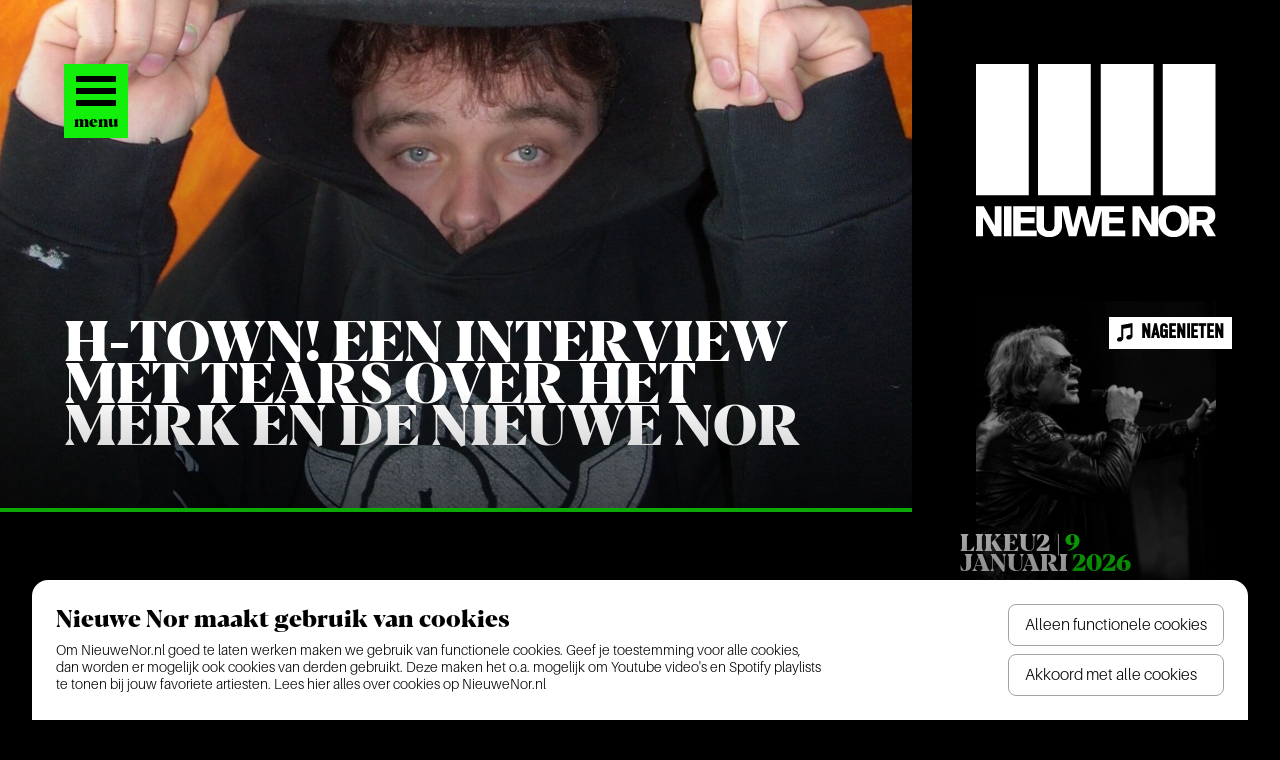

--- FILE ---
content_type: text/html; charset=UTF-8
request_url: https://nieuwenor.nl/ontdek/2022/05/13/h-town-een-interview-met-tears-over-het-merk-en-de-nieuwe-nor
body_size: 11498
content:

<!DOCTYPE html>
<html lang="nl" class="no-js">
<head>

	<meta charset="UTF-8">
	<meta name="viewport" content="width=device-width" />

	<link rel="stylesheet" href="https://cdn.jsdelivr.net/npm/flickity@2/dist/flickity.min.css">
	<link rel="stylesheet" href="/css/tailwind.css?v=3421013">

	
	
		
		<script>

			let pageThemes = [];

			
				pageThemes.push(["0 243 255","111 202 235","0 0 0"]);
				
			
				pageThemes.push(["17 239 10","62 76 3","0 0 0"]);
				
			
				pageThemes.push(["208 255 0","62 76 3","0 0 0"]);
				
			
				pageThemes.push(["227 0 147","213 144 188","255 255 255"]);
				
			
		</script>

		
			
		
			
		
			
		
			
				<style>

					:root {

						--color-primary: 227 0 147;
						--color-secondary: 213 144 188;
						--color-tertiary: 255 255 255;

					}

				</style>

			
		
		<script>

			let root = document.documentElement;
			let random = Math.floor(Math.random() * pageThemes.length)

			root.style.setProperty('--color-primary', pageThemes[random][0]);
			root.style.setProperty('--color-secondary', pageThemes[random][1]);
			root.style.setProperty('--color-tertiary', pageThemes[random][2]);

		</script>

	
	
	

	
	
	
	
	

<title>H-Town! Een interview met TEARS over het merk en de Nieuwe Nor - Poppodium Nieuwe Nor</title>

<meta property="og:type" content="website" />
<meta property="og:title" content="H-Town! Een interview met TEARS over het merk en de Nieuwe Nor - Poppodium Nieuwe Nor">
<meta name="description" content="">
<meta property="og:description" content="">



<meta property="og:locale" content="nl">
<meta property="og:type" content="website">

<meta property="og:url" content="https://nieuwenor.nl/ontdek/2022/05/13/h-town-een-interview-met-tears-over-het-merk-en-de-nieuwe-nor">
<link rel="canonical" href="https://nieuwenor.nl/ontdek/2022/05/13/h-town-een-interview-met-tears-over-het-merk-en-de-nieuwe-nor">



	<script type="application/ld+json">

		{

			"@context": "https://schema.org",
			"@type": "NewsArticle",
			"mainEntityOfPage": {

				"@type": "WebPage",
				"@id": "https://nieuwenor.nl/ontdek/2022/05/13/h-town-een-interview-met-tears-over-het-merk-en-de-nieuwe-nor"

			},

			"headline": "H-Town! Een interview met TEARS over het merk en de Nieuwe Nor",

			
			"datePublished": "2022-05-13T13:07+02:00",
			"dateModified": "2022-05-13T15:37+02:00",

			"author": {

				"@type": "Person",
				"name": "Sander Bosch",
				"url": "https://nieuwenor.nl/magazine?schrijver=Sander"

			},

			"publisher": {

				"@type": "Organization",
				"name": "Nieuwe Nor",
				"logo": {

					"@type": "ImageObject",
					"url": "https://nieuwenor.nl/images/Logo-Poppodium-Nieuwe-Nor.svg"

				}

			}

		}

	</script>


<script>

	window.dataLayer = window.dataLayer || [];
	
	function gtag() { window.dataLayer.push(arguments); }
	
	gtag('consent', 'default', {

		ad_storage: 'denied',
		analytics_storage: 'denied',
		personalization_storage: 'denied',
		wait_for_update: 500,
		region: ['NL']
		
	});

</script>

<script defer data-domain="nieuwenor.nl" src="https://plausible.mockus.nl/js/script.outbound-links.js"></script>

<script>(function(w,d,s,l,i){w[l]=w[l]||[];w[l].push({'gtm.start':
new Date().getTime(),event:'gtm.js'});var f=d.getElementsByTagName(s)[0],
j=d.createElement(s),dl=l!='dataLayer'?'&l='+l:'';j.async=true;j.src=
'https://www.googletagmanager.com/gtm.js?id='+i+dl;f.parentNode.insertBefore(j,f);
})(window,document,'script','dataLayer','GTM-TN9N37G');</script>


</head>

<body class="bg-black preload">

	<noscript><iframe src="https://www.googletagmanager.com/ns.html?id=GTM-TN9N37G" height="0" width="0" style="display:none;visibility:hidden"></iframe></noscript>

	
	<button id="navigationOpen" aria-label="Open het menu" class="absolute hidden w-16 h-auto outline-none sm:block top-16 left-16 z-100 group navigationOpen">

    <div class="absolute top-0 left-0 z-30 block w-full h-full transition-transform border-white border-3 group-hover:translate-x-2 group-hover:translate-y-2"></div>

    <div class="relative top-0 left-0 z-40 flex flex-col items-center justify-center w-full h-auto bg-primary">

        <svg class="mt-3 mb-2" width="40px" height="30px" viewBox="0 0 40 30" version="1.1" xmlns="http://www.w3.org/2000/svg" xmlns:xlink="http://www.w3.org/1999/xlink">
            <g stroke="none" stroke-width="1" fill="none" fill-rule="evenodd">
                <g class="fill-tertiary">
                    <rect x="0" y="0" width="40" height="6"></rect>
                    <rect x="0" y="24" width="40" height="6"></rect>
                    <rect x="0" y="12" width="40" height="6"></rect>
                </g>
            </g>
        </svg>

        <span class="block mb-2 font-serif font-bold leading-none lowercase text-mini text-tertiary">Menu</span>

    </div>

</button>

<div class="absolute top-0 left-0 flex flex-row items-center justify-between w-full h-16 pl-5 pr-5 bg-primary z-100 sm:hidden navigationOpen">

    <img src="/images/nwnr.svg" alt="NWNR" class="absolute top-0 left-0 object-contain object-center w-full h-full pointer-events-none opacity-5" />

    <button id="navigationMobileOpen" aria-label="Open het menu">

        <svg class="" width="40px" height="30px" viewBox="0 0 40 30" version="1.1" xmlns="http://www.w3.org/2000/svg" xmlns:xlink="http://www.w3.org/1999/xlink">
            <g stroke="none" stroke-width="1" fill="none" fill-rule="evenodd">
                <g class="fill-tertiary">
                    <rect x="0" y="0" width="40" height="6"></rect>
                    <rect x="0" y="24" width="40" height="6"></rect>
                    <rect x="0" y="12" width="40" height="6"></rect>
                </g>
            </g>
        </svg>

    </button>

    <a href="https://nieuwenor.nl/" aria-label="Nieuwe Nor Logo">

        <svg width="42" height="30"><path class="fill-tertiary" d="M11.895 24.619v3.298c0 .588.232 1.026.916 1.026.69 0 .922-.438.922-1.026v-3.298h2.455l.793 3.733h.017l.923-3.733h1.214l.964 3.733h.014l.786-3.733h1.3-.001 3.704v1.012h-2.566v.959h2.398v1.012h-2.398v1.236h2.79v1.015h-4.112l-.001-4.527-1.18 4.527h-1.374l-.94-3.578h-.017l-.937 3.578h-1.319l-1.195-4.527v2.702c0 1.434-1.224 1.972-2.24 1.972-1.006 0-2.233-.538-2.233-1.972v-3.41h1.317zm15.506 5.234h1.205v-3.296h.013l1.94 3.296h1.319V24.62h-1.203v3.344h-.014l-1.922-3.344h-1.338v5.234zm7.2-4.28c.981 0 1.352.839 1.352 1.662 0 .807-.37 1.66-1.353 1.66-1.038 0-1.35-.896-1.35-1.66 0-1.176.578-1.662 1.35-1.662zm0 4.427c1.685 0 2.671-1.296 2.671-2.765s-.986-2.762-2.672-2.762c-1.683 0-2.671 1.293-2.671 2.762S32.917 30 34.6 30zm4.046-4.412h1.21c.42.006.704.22.704.706 0 .483-.283.697-.705.708h-1.21v-1.414zm-1.323 4.265h1.323V27.97h.838l1.04 1.883H42l-1.21-2.103c.659-.19 1.094-.735 1.094-1.413 0-1.174-.73-1.718-1.917-1.718h-2.643v5.234zm-4.646-7.108h9.226V0h-9.226v22.745zm-10.86 0h9.224V0h-9.224v22.745zm-10.955 0h9.224V0h-9.224v22.745zM0 22.745h9.226V0H0v22.745zm0 7.108h1.203v-3.296h.016l1.935 3.296h1.324V24.62H3.273v3.344H3.26L1.337 24.62H0v5.234zm4.907 0h1.32V24.62h-1.32v5.234zm5.715 0v-1.015H7.83v-1.236h2.399V26.59H7.83v-.96h2.571v-1.01H6.508v5.233h4.114z" fill="#FFF" fill-rule="evenodd"/></svg>
        
    </a>
    
</div>

<div id="navigationMenu" class="absolute top-0 left-0 w-full h-full transition-all duration-700 ease-in-out -translate-y-full opacity-0 pointer-events-none bg-primary z-140">

    <div class="container relative flex flex-col items-start justify-start h-full mx-auto md:flex-row md:justify-between z-[140]">

        <img src="/images/nwnr.svg" alt="NWNR" class="absolute w-[80%] h-[80%] object-contain object-center top-[10%] left-[10%] opacity-5 pointer-events-none z-[141]" />

        <nav class="flex flex-col items-center justify-center w-full min-h-full gap-2.5 px-6 sm:items-start lg:w-1/2 sm:px-16 relative z-[145]">

            
            
                
                
                    
                
                <div>

                    <a href="https://nieuwenor.nl/" class="">

                        <span
                            class="font-serif text-2xl font-bold sm:text-3xl text-tertiary underline-offset-2 hover:underline">Home</span>

                    </a>

                </div>

            
                
                
                    
                
                <div>

                    <a href="https://nieuwenor.nl/bezoekers" class="">

                        <span
                            class="font-serif text-2xl font-bold sm:text-3xl text-tertiary underline-offset-2 hover:underline">Bezoekersinfo</span>

                    </a>

                </div>

            
                
                
                    
                
                <div>

                    <a href="https://nieuwenor.nl/programma" class="">

                        <span
                            class="font-serif text-2xl font-bold sm:text-3xl text-tertiary underline-offset-2 hover:underline">Programma</span>

                    </a>

                </div>

            
                
                
                    
                
                <div>

                    <a href="https://nieuwenor.nl/ontdek" class="">

                        <span
                            class="font-serif text-2xl font-bold sm:text-3xl text-tertiary underline-offset-2 hover:underline">Ontdek</span>

                    </a>

                </div>

            
                
                
                    
                
                <div>

                    <a href="https://nieuwenor.nl/over-nieuwe-nor" class="">

                        <span
                            class="font-serif text-2xl font-bold sm:text-3xl text-tertiary underline-offset-2 hover:underline">Over Nieuwe Nor</span>

                    </a>

                </div>

            
                
                
                    
                
                <div>

                    <a href="https://nieuwenor.nl/crew-2" class="">

                        <span
                            class="font-serif text-2xl font-bold sm:text-3xl text-tertiary underline-offset-2 hover:underline">Join the crew!</span>

                    </a>

                </div>

            
                
                
                    
                
                <div>

                    <a href="https://nieuwenor.nl/zakelijk" class="">

                        <span
                            class="font-serif text-2xl font-bold sm:text-3xl text-tertiary underline-offset-2 hover:underline">Zakelijk &amp; Events</span>

                    </a>

                </div>

            
        </nav>

        <div class="flex-col items-end justify-center hidden w-full min-h-full px-6 lg:w-1/2 md:flex sm:px-16">

            
            <div class="p-6 bg-black bg-opacity-90">

                
                
                    <a href="https://nieuwenor.nl/ontdek/2026/01/09/likeu2-50-years-celebration" class="flex flex-row mt-6 first:mt-0">

                        <img
                            class="object-cover object-center w-32 h-32 border-white border-3"
                            width="128"
                            height="128"
                            alt="LikeU2 | 9 januari 2026"
                            src="https://nieuwenor.nl/beeldbank/Nieuws/_profile/Like-U2-62.jpg" />

                        <div class="flex flex-col items-start justify-start ml-6">
                            <span class="font-serif text-2xl font-bold leading-none text-white">LikeU2 | 9 januari 2026</span>
                                                                                    <span class="mt-auto font-sans underline text-primary underline-offset-1">Lees het hele artikel</span>
                        </div>

                    </a>

                
                    <a href="https://nieuwenor.nl/ontdek/2026/01/09/bezoekersaantal-nieuwe-nor-groeit-verder-in-2025" class="flex flex-row mt-6 first:mt-0">

                        <img
                            class="object-cover object-center w-32 h-32 border-white border-3"
                            width="128"
                            height="128"
                            alt="Bezoekersaantal Nieuwe Nor groeit verder in 2025"
                            src="https://nieuwenor.nl/beeldbank/Nieuws/_profile/nieuwenor_peterpotters.jpg" />

                        <div class="flex flex-col items-start justify-start ml-6">
                            <span class="font-serif text-2xl font-bold leading-none text-white">Bezoekersaantal Nieuwe Nor groeit verder in 2025</span>
                                                                                    <span class="mt-auto font-sans underline text-primary underline-offset-1">Lees het hele artikel</span>
                        </div>

                    </a>

                
            </div>

        </div>

    </div>

    <button id="navigationClose" aria-label="Sluit het menu" class="absolute w-16 h-auto -ml-8 outline-none bottom-6 left-1/2 sm:bottom-auto sm:block sm:top-16 sm:ml-0 sm:left-16 z-[143] group">

        <div class="absolute top-0 left-0 z-30 hidden w-full h-full transition-transform border-tertiary sm:block border-opacity-60 border-3 group-hover:translate-x-2 group-hover:translate-y-2"></div>

        <div class="relative top-0 left-0 z-40 flex flex-col items-center justify-center w-full h-auto bg-transparent sm:bg-tertiary">

            <svg class="mt-3 mb-3 sm:mb-2" width="34" height="34"><path class="fill-tertiary sm:fill-primary" fill="#000" d="m29.02.737 4.243 4.242L21.242 17l12.021 12.022-4.242 4.242L17 21.242 4.98 33.263.736 29.021 12.757 17 .738 4.98 4.979.736 17 12.757z" fill-rule="evenodd"/></svg>

            <span class="hidden mb-2 font-serif font-bold leading-none lowercase sm:block text-primary text-mini">Sluit</span>

        </div>

    </button>

</div>


	<div class="page" >
<div class="flex flex-col items-start justify-start w-full mx-auto sm:flex-row xl:container">

        <div id="pageContent" class="relative flex flex-col items-start justify-start w-full min-h-screen">

                <div class="absolute w-full h-[28rem] sm:h-[32rem]" id="heroSlider" data-flickity='{ "autoPlay": 4500, "pauseAutoPlayOnHover": false, "setGallerySize": false, "cellAlign": "left", "contain": true, "prevNextButtons": false, "wrapAround": true }'>

            
            
    <div class="relative w-full h-full overflow-hidden bg-secondary pb-[4px]">

        
        
        <picture class="absolute -left-[10%] sm:-left-[8%] w-[120%] sm:w-[116%] top-0 pointer-events-none h-full max-w-none heroForeground">

            <img class="absolute top-0 left-0 object-cover object-center w-full h-full" alt="H-Town! Een interview met TEARS over het merk en de Nieuwe Nor" sizes="100vw" src="https://nieuwenor.nl/beeldbank/Nieuws/_hero/2d016b36-3f88-4d3b-a8cf-8bb1977b49f5.jpg" type="image/jpg">
            
        </picture>

        

        <div class="absolute top-0 left-0 w-full h-full opacity-50 bg-gradient-to-t from-black to-transparent"></div>

        <div class="relative flex flex-col justify-end w-full h-full px-6 sm:px-16 sm:pt-[11rem]">

            <h1 class="font-serif font-bold text-white uppercase hyphenate
                text-[2.25rem] md:text-[3.5rem]
                leading-[1.7rem] md:leading-[2.625rem]
                sm:mt-auto
                
                mb-6 sm:mb-[3.75rem]
                ">
                
                H‑Town! Een inter­view met <span class="caps">TEARS</span> over het merk en de Nieu­we&nbsp;Nor
                
            </h1>

            
            
            
        </div>

    </div>


        </div>

        
                        <section class="relative w-full p-6 sm:p-16 sm:pb-0  mt-[28rem] sm:mt-[32rem]">

                                <div class="prose-invert prose-li:my-0.5 sm:prose-figure:mt-16 sm:last:prose-figure:mb-0 sm:prose-figure:mb-16 max-w-none prose-strong:font-condensed prose-a:text-primary prose-li:marker:text-white prose-li:text-white prose-strong:text-white prose-strong:text-2xl antialiased prose-strong:leading-none prose prose-lg">

    
        <p dir="ltr">De Nieuwe Nor is méér dan alleen popmuziek. De Nieuwe Nor staat voor popcultuur, in de breedste zin van het woord. Binnen Parkstad lopen er verschillende jonge makers rond die de Nieuwe Nor graag ondersteunt in een deel van hun creatieve uitingen. Eén daarvan is Naud Verboeket uit Landgraaf, landelijk beter bekend door zijn <a href="https://tears.rip/">eigen workwear-merk TEARS</a>. Vanavond, 13 mei 2022, vindt de eerste editie van H-Town plaats in onze kleine zaal. Een evenement georganiseerd door TEARS voor “echt iedereen”, waarin je de nieuwste en meest veelzijdige hiphoppers van vandaag en morgen kan bewonderen. Dit alles gepresenteerd in een volledig eigen TEARS saus. We spraken Naud over zijn ervaringen in ons poppodium, zijn reis tot waar hij nu staat, en waar hij zichzelf in de toekomst ziet. </p>
<p dir="ltr">“De Nieuwe Nor is mijn eerste kennismaking met livemuziek en het nachtleven” aldus Naud. “Mijn broer nam me mee naar drum &amp; bass feestjes in de kleine zaal, er ging een hele wereld voor me open. Ik zag mensen die de tijd van hun leven hadden, sociaal waren, maar ieder toch ook helemaal in zijn eigen element.” Vanaf hier kreeg de jonge TEARS de smaak te pakken en dompelde zich onder in de muziekwereld, specifiek de Nederlandse hiphop. Al vóór Naud kleding maakte was hij echt een gangmaker op feestjes: “Ik was een wilde, jonge jongen. Ik hield van moshpits en gek doen. Ik maakte altijd salto’s in het publiek, crowdsurfen. Hierdoor kreeg ik veel aandacht, en ook online volgers. Deze aandacht was leuk, maar ik wilde er graag meer mee doen.” Vanaf toen begon Naud met het maken van zijn eigen kleding. Iets waar hij altijd al interesse in had. Toen hij, als kleine Naud, met zijn moeder naar de kledingwinkel ging, vond hij de spullen die hij zag allemaal nét niet wat hij wilde. Dus paste hij ze thuis aan naar eigen smaak. Een logische stap dus, om de aandacht die hij verwierf om te zetten naar kleding maken voor zijn volgers.</p>
<p dir="ltr">TEARS is uitgegroeid tot een landelijk en zelfs internationaal gerespecteerd workwear merk, en hij ontwerpt bijna alles. Schoenen, broeken, chest-defenders, ondergoed - je kan het zo gek niet bedenken. Zijn kleding wordt gedragen door bevriende artiesten die hij door de jaren heen ontmoette op concerten en festivals. Ook ontwierp TEARS de nieuwe crew-shirts van de Nieuwe Nor. “Een hele eer, want hier begon het eigenlijk allemaal” vertelt Naud. “Het is keihard om te zien dat de artiesten waar ik vroeger naar opkeek, en zelf luisterde, nu ontvangen worden door mensen die mijn shirt dragen. In het poppodium van mijn stad.”</p>
<p dir="ltr">En dan is er dus nog H-Town. Dat vanavond losbarst in onze kleine zaal. “Ik zei altijd tegen de artiesten die bevriend met me zijn: Als ik ooit iets organiseer dan ga ik het serieus aanpakken. Mijn droom was een event te organiseren, mijn vrienden uitnodigen en zij een avond geven om niet te vergeten. Ook voor de bezoeker: Iedereen is er welkom, ik wil ze een kijkje geven in mijn wereld met mijn vrienden en een onvergetelijke tijd geven.” Wat kun je nu precies verwachten qua muziek? “Het ligt best wel uit elkaar, maar het is precies wat ik tof vind. Eigenlijk is het alsof je mijn spotify-playlist aanzet. Je krijgt verschillende verhalen te horen van mijn vrienden uit Nederland en België. Bij veel van deze verhalen was ik zelf dicht betrokken.” In de toekomst ga je nog veel meer verhalen horen op H-Town: “Als je weet met wie ik omga, dan weet je ook wie je in de toekomst kan verwachten in de Nieuwe Nor!”</p>
<p dir="ltr">En de toekomst van TEARS zelf? Waar ziet Naud zichzelf over een aantal jaar. Eigenlijk is zijn visie heel simpel: “Ik wil gewoon meegroeien met de mensen waarmee ik werk. Ik voel me niet persé een kleding-guy. Als ik volgend jaar bedenk dat ik meubels wil maken, of meer wil duiken in architectuur, dan doe ik dat. Ik wil gewoon mijn passie volgen met whatever dat dan inhoudt. Zolang het maar dicht bij mij staat.”</p>
<p dir="ltr">TEARS presents H-Town is vanavond te bewonderen in de Nieuwe Nor. Kaartjes koop je <a href="https://nieuwenor.stager.nl/web/tickets/111145069">hier</a>.</p>
<p></p>

    
</div>
            </section>

        
        
    </div>

        <div class="relative w-full sm:w-[23rem] flex-shrink-0 flex-grow-0">
        <figure class="hidden sm:block sm:p-16 md:px-16">

    <a href="https://nieuwenor.nl/" class="block w-full h-auto" aria-label="Nieuwe Nor Logo">

        <img src="/images/Nieuwe-Nor.svg" alt="Nieuwe Nor Logo" />

    </a>

</figure>
        <div class="flex flex-col items-start justify-start w-full gap-6 px-6 sm:px-16 sm:gap-16">

		
		
            <a href="https://nieuwenor.nl/ontdek/2026/01/09/likeu2-50-years-celebration" class="relative flex flex-col items-start justify-start w-full group h-72" >

	<div class="absolute hidden z-10 sm:block w-auto transition-transform duration-300 border-4 bottom-[1px] left-[1px] right-[1px] top-4 border-primary group-hover:translate-x-4 group-hover:translate-y-4 group-hover:right-0"></div>

	<figure class="absolute top-0 left-0 z-20 w-full h-full">

		
			<img
				class="block object-cover object-center w-full h-full transition-all duration-300 grayscale group-hover:grayscale-0"
				src="https://nieuwenor.nl/beeldbank/Nieuws/_cardSidebar/Like-U2-62.jpg"
				alt="Like U2 62"
				width="240"
				height="288" />

		
		<div class="absolute top-0 left-0 w-full h-full bg-black opacity-40"></div>

	</figure>

	<h3 class="absolute z-20 flex flex-row flex-wrap items-start justify-start bottom-4 left-4 right-6 sm:bottom-4 sm:-left-4 hyphenate">

		
			<span class="mr-1 font-serif text-2xl font-bold leading-5 uppercase text-primary odd:text-white">LikeU2 |</span>

		
			<span class="mr-1 font-serif text-2xl font-bold leading-5 uppercase text-primary odd:text-white">9</span>

		
			<span class="mr-1 font-serif text-2xl font-bold leading-5 uppercase text-primary odd:text-white">januari</span>

		
			<span class="mr-1 font-serif text-2xl font-bold leading-5 uppercase text-primary odd:text-white">2026</span>

		
	</h3>

	<div class="absolute z-20 flex flex-row items-center justify-end w-auto h-8 px-2 transition-colors duration-300 bg-white right-4 sm:-right-4 top-4 group-hover:bg-primary">

		<svg class="mr-2" width="16px" height="19px" viewBox="0 0 16 19" version="1.1" xmlns="http://www.w3.org/2000/svg" xmlns:xlink="http://www.w3.org/1999/xlink">
			<g stroke="none" stroke-width="1" fill="none" fill-rule="evenodd">
				<g fill="#000000" class="transition-colors duration-200 group-hover:fill-tertiary">
					<path d="M15.5,0 L15.5,13.4414071 C15.5,14.0872439 15.1703598,14.7667074 14.5110656,15.4798183 C13.8517782,16.1929299 12.8897656,16.5494802 11.625,16.5494802 C10.9926207,16.5494802 10.4477027,16.3846594 9.99023222,16.0550137 C9.53276867,15.7253679 9.30403689,15.2443616 9.30403689,14.6119802 C9.30403689,13.7912297 9.62022311,13.1454026 10.2526024,12.6744802 C10.8849887,12.2035578 11.6048156,11.9680997 12.4121107,11.9680997 C12.6273884,11.9680997 12.8224818,11.9815544 12.9973976,12.0084645 C13.1723133,12.0353746 13.3203142,12.0622839 13.4414071,12.0891933 L13.4414071,4.52083333 L6.21614618,5.83268444 L6.21614618,15.5 L6.1959638,15.5 C6.1959638,16.1458375 5.86968673,16.825301 5.21712227,17.5384126 C4.56455849,18.2515236 3.60590898,18.6080738 2.34114618,18.6080738 C1.6953094,18.6080738 1.14366578,18.4432534 0.686197951,18.1136077 C0.228730331,17.7839622 0,17.3029552 0,16.6705738 C0,15.8498233 0.316186084,15.2039962 0.948567622,14.7330738 C1.58094902,14.2621514 2.30077729,14.0266933 3.10807309,14.0266933 C3.33680693,14.0266933 3.53526411,14.040148 3.70345082,14.0670581 C3.87163684,14.0939681 4.01627527,14.1276045 4.13736953,14.16797 L4.13736953,2.07877733 L15.5,0 Z"></path>
				</g>
			</g>
		</svg>

		<span class="text-xl font-bold uppercase transition-colors duration-200 font-condensed group-hover:text-tertiary">Nagenieten</span>

	</div>

</a>

		
            <a href="https://nieuwenor.nl/ontdek/2026/01/09/bezoekersaantal-nieuwe-nor-groeit-verder-in-2025" class="relative flex flex-col items-start justify-start w-full group h-72" >

	<div class="absolute hidden z-10 sm:block w-auto transition-transform duration-300 border-4 bottom-[1px] left-[1px] right-[1px] top-4 border-primary group-hover:translate-x-4 group-hover:translate-y-4 group-hover:right-0"></div>

	<figure class="absolute top-0 left-0 z-20 w-full h-full">

		
			<img
				class="block object-cover object-center w-full h-full transition-all duration-300 grayscale group-hover:grayscale-0"
				src="https://nieuwenor.nl/beeldbank/Nieuws/_cardSidebar/nieuwenor_peterpotters.jpg"
				alt="Nieuwenor peterpotters"
				width="240"
				height="288" />

		
		<div class="absolute top-0 left-0 w-full h-full bg-black opacity-40"></div>

	</figure>

	<h3 class="absolute z-20 flex flex-row flex-wrap items-start justify-start bottom-4 left-4 right-6 sm:bottom-4 sm:-left-4 hyphenate">

		
			<span class="mr-1 font-serif text-2xl font-bold leading-5 uppercase text-primary odd:text-white">Bezoekersaantal</span>

		
			<span class="mr-1 font-serif text-2xl font-bold leading-5 uppercase text-primary odd:text-white">Nieuwe</span>

		
			<span class="mr-1 font-serif text-2xl font-bold leading-5 uppercase text-primary odd:text-white">Nor</span>

		
			<span class="mr-1 font-serif text-2xl font-bold leading-5 uppercase text-primary odd:text-white">groeit</span>

		
			<span class="mr-1 font-serif text-2xl font-bold leading-5 uppercase text-primary odd:text-white">verder</span>

		
			<span class="mr-1 font-serif text-2xl font-bold leading-5 uppercase text-primary odd:text-white">in</span>

		
			<span class="mr-1 font-serif text-2xl font-bold leading-5 uppercase text-primary odd:text-white">2025</span>

		
	</h3>

	<div class="absolute z-20 flex flex-row items-center justify-end w-auto h-8 px-2 transition-colors duration-300 bg-white right-4 sm:-right-4 top-4 group-hover:bg-primary">

		<svg class="mr-2" width="16px" height="19px" viewBox="0 0 16 19" version="1.1" xmlns="http://www.w3.org/2000/svg" xmlns:xlink="http://www.w3.org/1999/xlink">
			<g stroke="none" stroke-width="1" fill="none" fill-rule="evenodd">
				<g fill="#000000" class="transition-colors duration-200 group-hover:fill-tertiary">
					<path d="M15.5,0 L15.5,13.4414071 C15.5,14.0872439 15.1703598,14.7667074 14.5110656,15.4798183 C13.8517782,16.1929299 12.8897656,16.5494802 11.625,16.5494802 C10.9926207,16.5494802 10.4477027,16.3846594 9.99023222,16.0550137 C9.53276867,15.7253679 9.30403689,15.2443616 9.30403689,14.6119802 C9.30403689,13.7912297 9.62022311,13.1454026 10.2526024,12.6744802 C10.8849887,12.2035578 11.6048156,11.9680997 12.4121107,11.9680997 C12.6273884,11.9680997 12.8224818,11.9815544 12.9973976,12.0084645 C13.1723133,12.0353746 13.3203142,12.0622839 13.4414071,12.0891933 L13.4414071,4.52083333 L6.21614618,5.83268444 L6.21614618,15.5 L6.1959638,15.5 C6.1959638,16.1458375 5.86968673,16.825301 5.21712227,17.5384126 C4.56455849,18.2515236 3.60590898,18.6080738 2.34114618,18.6080738 C1.6953094,18.6080738 1.14366578,18.4432534 0.686197951,18.1136077 C0.228730331,17.7839622 0,17.3029552 0,16.6705738 C0,15.8498233 0.316186084,15.2039962 0.948567622,14.7330738 C1.58094902,14.2621514 2.30077729,14.0266933 3.10807309,14.0266933 C3.33680693,14.0266933 3.53526411,14.040148 3.70345082,14.0670581 C3.87163684,14.0939681 4.01627527,14.1276045 4.13736953,14.16797 L4.13736953,2.07877733 L15.5,0 Z"></path>
				</g>
			</g>
		</svg>

		<span class="text-xl font-bold uppercase transition-colors duration-200 font-condensed group-hover:text-tertiary">Persbericht</span>

	</div>

</a>

		
        </div>

		<div class="flex flex-col items-start justify-start w-full py-6 pl-6 sm:pb-0 sm:pl-16">

            
                <a href="/ontdek" class="flex flex-row items-center justify-start group hover:cursor-pointer">

                    
                        <img class="w-[19px] h-[18px]" src="https://nieuwenor.nl/beeldbank/Iconen/Snelkoppelingen/Nieuws.svg" />

                    
                    <span class="ml-4 text-xl text-white uppercase font-condensed group-hover:text-primary group-hover:underline underline-offset-1">Ontdek!</span>

                </a>

            
                <a href="/bezoekers" class="flex flex-row items-center justify-start group hover:cursor-pointer">

                    
                        <img class="w-[19px] h-[18px]" src="https://nieuwenor.nl/beeldbank/Iconen/Snelkoppelingen/Algemeen.svg" />

                    
                    <span class="ml-4 text-xl text-white uppercase font-condensed group-hover:text-primary group-hover:underline underline-offset-1">Bezoekersinfo</span>

                </a>

            
                <a href="/contact" class="flex flex-row items-center justify-start group hover:cursor-pointer">

                    
                        <svg width="19" height="18"><g fill="#FFF" fill-rule="evenodd"><path d="M0 0h4v15H0zM5 0h4v15H5z"/><path opacity=".355" d="M0 18h19v-2H0z"/><path d="M10 0h4v15h-4zM15 0h4v15h-4z"/></g></svg>

                    
                    <span class="ml-4 text-xl text-white uppercase font-condensed group-hover:text-primary group-hover:underline underline-offset-1">Contact</span>

                </a>

            
		</div>

    </div>

</div>

</div>


	<div class="w-full py-6 sm:py-8 mt-6 sm:mt-16 bg-primary">

		<div class="flex flex-col w-full px-6 text-center sm:px-16 md:flex-row xl:mx-auto xl:container">

			<div class="flex flex-col items-start justify-center w-full sm:mr-16 sm:w-96 grow-0 shrink-0">

				<span class="font-serif text-lg antialiased font-bold leading-snug text-tertiary">Meld je aan voor de nieuwsbrief</span>
				<span class="font-serif text-lg font-normal leading-none text-opacity-75 text-tertiary">En maak elke maand kans op gratis tickets</span>

			</div>

			<form class="flex flex-col items-stretch justify-start gap-3 mt-5 sm:items-center sm:justify-between sm:gap-8 md:mt-0 sm:flex-row grow"
			action="https://nieuwenor.us8.list-manage.com/subscribe/post?u=dc9def58b3b500f3e4aa0c2a2&id=7f0f79e7c3" target="_blank" method="post">

				
<div class="relative w-full min-w-0 grow shrink basis-0">

    <input
        type="text"
        name="FNAME"
                placeholder="voornaam"
        class="w-full pb-1 pl-3 font-serif text-lg bg-transparent border-b border-l rounded-none outline-none appearance-none border-tertiary h-9 text-tertiary placeholder:text-tertiary grow shrink basis-0"
         />

</div>				
<div class="relative w-full min-w-0 grow shrink basis-0">

    <input
        type="text"
        name="EMAIL"
                placeholder="e-mailadres"
        class="w-full pb-1 pl-3 font-serif text-lg bg-transparent border-b border-l rounded-none outline-none appearance-none border-tertiary h-9 text-tertiary placeholder:text-tertiary grow shrink basis-0"
        required />

</div>				<div class="relative min-w-0 grow shrink basis-0">
    
    <input
        class="w-full px-3 pt-1 font-serif text-lg font-bold text-left appearance-none h-9 bg-tertiary text-primary sm:text-center"
        type="submit"
        value="aanmelden" />

</div>
			</form>

		</div>

	</div>


<footer class="w-full bg-black">

	<div class="flex flex-col items-start justify-start w-full p-6 mx-auto sm:flex-row xl:container sm:p-16">

		<a href="https://nieuwenor.nl/" class="mb-4 sm:mb-0" aria-label="Nieuwe Nor Logo">

			<svg width="229px" height="165px" viewBox="0 0 229 165" version="1.1" xmlns="http://www.w3.org/2000/svg" xmlns:xlink="http://www.w3.org/1999/xlink">
				<g stroke="none" stroke-width="1" fill="none" fill-rule="evenodd">
					<path d="M64.7033009,135.402738 L64.7033009,153.541282 C64.7033009,156.774945 65.9644297,159.188644 69.683143,159.188644 C73.4411221,159.188644 74.6976314,156.774945 74.6976314,153.541282 L74.6976314,135.402738 L88.0526625,135.402738 L92.364984,155.936503 L92.461994,155.936503 L97.481102,135.402738 L104.082395,135.402738 L109.32555,155.936503 L109.404082,155.936503 L113.677138,135.402738 L120.747312,135.402738 L120.746,135.405 L140.893037,135.405048 L140.893037,140.969259 L126.932849,140.969259 L126.932849,146.244751 L139.978372,146.244751 L139.978372,151.811272 L126.932849,151.811272 L126.932849,158.606585 L142.11259,158.606585 L142.11259,164.193894 L119.742567,164.193894 L119.742,139.297 L113.319125,164.193894 L105.847052,164.193894 L100.728624,144.510121 L100.640853,144.510121 L95.5432135,164.193894 L88.3690996,164.193894 L81.869,139.287 L81.8694356,154.155678 C81.8694356,162.038888 75.2127079,165 69.683143,165 C64.211322,165 57.538426,162.038888 57.538426,154.155678 L57.538426,135.402738 L64.7033009,135.402738 Z M149.046489,164.193894 L155.601587,164.193894 L155.601587,146.064589 L155.67088,146.064589 L166.221863,164.193894 L173.398287,164.193894 L173.398287,135.402738 L166.854737,135.402738 L166.854737,153.797665 L166.776205,153.797665 L156.324542,135.402738 L149.046489,135.402738 L149.046489,164.193894 Z M188.206157,140.652822 C193.546321,140.652822 195.562741,145.265412 195.562741,149.792542 C195.562741,154.22959 193.546321,158.925332 188.206157,158.925332 C182.558794,158.925332 180.86574,153.996304 180.86574,149.792542 C180.86574,143.322904 184.004704,140.652822 188.206157,140.652822 L188.206157,140.652822 Z M188.206157,165 C197.375903,165 202.739165,157.869772 202.739165,149.792542 C202.739165,141.715312 197.375903,134.601251 188.206157,134.601251 C179.047959,134.601251 173.675458,141.715312 173.675458,149.792542 C173.675458,157.869772 179.047959,165 188.206157,165 L188.206157,165 Z M210.215858,140.731354 L216.796363,140.731354 C219.087645,140.766 220.630564,141.948597 220.630564,144.61637 C220.630564,147.274903 219.087645,148.448261 216.796363,148.508315 L210.215858,148.508315 L210.215858,140.731354 Z M203.020956,164.193894 L210.215858,164.193894 L210.215858,153.836931 L214.775323,153.836931 L220.431925,164.193894 L228.456031,164.193894 L221.875525,152.624307 C225.457962,151.575676 227.823156,148.582227 227.823156,144.854275 C227.823156,138.396187 223.852679,135.402738 217.396901,135.402738 L203.020956,135.402738 L203.020956,164.193894 Z M177.752184,125.0989 L227.936335,125.0989 L227.936335,0 L177.752184,0 L177.752184,125.0989 Z M118.677768,125.0989 L168.84806,125.0989 L168.84806,0 L118.677768,0 L118.677768,125.0989 Z M59.0882748,125.0989 L109.263187,125.0989 L109.263187,0 L59.0882748,0 L59.0882748,125.0989 Z M0.00230975978,125.0989 L50.1818411,125.0989 L50.1818411,0 L0.00230975978,0 L0.00230975978,125.0989 Z M0,164.193894 L6.54354947,164.193894 L6.54354947,146.064589 L6.62901058,146.064589 L17.1545859,164.193894 L24.3564169,164.193894 L24.3564169,135.402738 L17.8059382,135.402738 L17.8059382,153.797665 L17.7320259,153.797665 L7.27343356,135.402738 L0,135.402738 L0,164.193894 Z M26.6892743,164.193894 L33.8726272,164.193894 L33.8726272,135.402738 L26.6892743,135.402738 L26.6892743,164.193894 Z M57.778641,164.193894 L57.778641,158.606585 L42.5919704,158.606585 L42.5919704,151.811272 L55.6398035,151.811272 L55.6398035,146.244751 L42.5919704,146.244751 L42.5919704,140.969259 L56.5752562,140.969259 L56.5752562,135.405048 L35.4016882,135.405048 L35.4016882,164.193894 L57.778641,164.193894 Z" class="fill-primary"></path>
				</g>
			</svg>

		</a>

		
			<div class="mt-6 sm:mt-0 sm:ml-16 prose text-white prose-li:mb-[0.85rem] prose-a:no-underline prose-a:text-white prose-li:m-0 prose-li:leading-none hover:prose-a:text-primary prose-li:p-0 prose-ul:list-none prose-ul:p-0 hover:prose-a:underline">

				<ul><li><a href="https://nieuwenor.nl/">Home</a></li><li><a href="https://nieuwenor.nl/programma">Programma</a></li><li><a href="https://nieuwenor.nl/ontdek">Ontdek</a></li><li><a href="https://nieuwenor.nl/projecten">Projecten</a></li><li><a href="https://nieuwenor.nl/over-nieuwe-nor">Over Nieuwe Nor</a></li><li><a href="https://nieuwenor.nl/contact">Contact</a></li></ul>

			</div>

		
			<div class="mt-6 sm:mt-0 sm:ml-16 prose text-white prose-li:mb-[0.85rem] prose-a:no-underline prose-a:text-white prose-li:m-0 prose-li:leading-none hover:prose-a:text-primary prose-li:p-0 prose-ul:list-none prose-ul:p-0 hover:prose-a:underline">

				<ul><li><a href="https://nieuwenor.nl/bezoekers/tickets">Bezoekersinfo</a></li><li><a href="https://nieuwenor.nl/zakelijk">Zakelijk &amp; Events</a></li><li><a href="https://nieuwenor.nl/crew-2/vacatures">Vacatures</a></li><li><a href="https://nieuwenor.nl/crew-2/vrijwilligers">Vrijwilligers</a></li><li><a href="https://nieuwenor.nl/bezoekers/veilig-uitgaan">Veilig uitgaan</a></li><li><a href="https://nieuwenor.nl/artist-info">Artist info</a></li></ul>

			</div>

		
			<div class="mt-6 sm:mt-0 sm:ml-16 prose text-white prose-li:mb-[0.85rem] prose-a:no-underline prose-a:text-white prose-li:m-0 prose-li:leading-none hover:prose-a:text-primary prose-li:p-0 prose-ul:list-none prose-ul:p-0 hover:prose-a:underline">

				<ul><li><a href="https://nieuwenor.nl/bezoekers/gehoorbescherming">Gehoorbescherming</a></li><li><a href="https://www.q-park.nl/nl-nl/parkeren/heerlen/hln-poppodium-nieuwe-nor/" target="_blank" rel="noreferrer noopener">Parkeren</a></li><li><a href="https://nieuwenor.nl/clubkaart">Clubkaart</a></li><li><a href="https://nieuwenor.nl/anbi-governance">ANBI-status</a></li><li><a href="https://nieuwenor.nl/privacy-statement">Privacy</a></li><li><a href="https://nieuwenor.nl/cookie-statement">Cookies</a></li></ul>

			</div>

		
	</div>

	<div class="w-full bg-black border-t border-white">

		<div class="flex flex-row flex-wrap items-start justify-between w-full gap-6 px-3 py-3 mx-auto sm:items-center sm:justify-between sm:px-16 sm:py-8 sm:gap-20 sm:flex-nowrap xl:container">
			
			<a target="_blank" href="https://www.heerlen.nl/" class="flex-grow-0 flex-shrink block w-auto hover:opacity-90">
				<img class="h-24 sm:h-auto" alt="Gemeente Heerlen" src="/images/logos/heerlen.png" />
			</a>

			<a target="_blank" href="https://www.limburg.nl/" class="flex-grow-0 flex-shrink block w-auto hover:opacity-90">
				<img class="h-24 sm:h-auto" alt="Provincie Limburg" src="/images/logos/limburg.png" />
			</a>

			<a target="_blank" href="https://www.popinlimburg.nl/" class="flex-grow-0 flex-shrink block w-auto hover:opacity-90">
				<img class="h-24 sm:h-auto" alt="Pop in Limburg" src="/images/logos/popinlimburg.png" />
			</a>

			
			<a target="_blank" href="https://fondspodiumkunsten.nl/" class="flex-grow-0 flex-shrink block w-auto hover:opacity-90">
				<img class="h-24 sm:h-auto" alt="Fonds Podiumkunsten" src="/images/logos/fondspodiumkunsten.png" />
			</a>

			<a target="_blank" href="https://www.gulpener.nl/" class="flex-grow-0 flex-shrink block w-auto hover:opacity-90">
				<img class="h-24 sm:h-auto" alt="Gulpener" src="/images/logos/gulpener.png" />
			</a>

			<a target="_blank" href="https://jansmeetsfonds.nl/" class="flex-grow-0 flex-shrink block w-auto hover:opacity-90">
				<img class="h-24 sm:h-auto" alt="Parkstad Popstad" src="/images/logos/jan-smeets-fonds.png" />
			</a>

			<a target="_blank" href="https://www.vnpf.nl/" class="flex-grow-0 flex-shrink block w-auto hover:opacity-90">
				<img class="h-24 sm:h-auto" alt="VNPF" src="/images/logos/verenigingnederlandsepoppodia.png" />
			</a>

		</div>

	</div>

</footer>

<div id="cookieNotice" class="fixed bottom-0 left-0 right-0 flex flex-col items-center justify-end px-3 pt-48 overflow-hidden transition-opacity opacity-0 pointer-events-none z-140 sm:px-8">

	<div id="cookieNoticeBottom" class="absolute bottom-0 left-0 w-full h-full pointer-events-none bg-gradient-to-t from-black to-transparent opacity-80 z-120"></div>

    <div id="cookieNoticeTop" class="relative w-full mx-auto transition-transform duration-700 translate-y-full pointer-events-auto xl:container z-130">

        <div class="flex flex-col items-start justify-between w-full h-auto p-6 bg-white sm:flex-row rounded-t-2xl">

            <div class="max-w-3xl">

                <h5 class="mb-2 font-serif text-2xl font-light leading-tight">Nieuwe Nor maakt gebruik van cookies</h5>

                <div class="max-w-4xl font-light leading-tight prose-sm prose text-black">
                    
                    <p>Om NieuweNor.nl goed te laten werken maken we gebruik van functionele cookies. Geef je toestemming voor alle cookies, dan worden er mogelijk ook cookies van derden gebruikt. Deze maken het o.a. mogelijk om Youtube video's en Spotify playlists te tonen bij jouw favoriete artiesten. <a href="https://nieuwenor.nl/cookie-statement">Lees hier alles over cookies op NieuweNor.nl</a><br /></p>

                </div>

            </div>

            <div class="flex flex-col items-stretch justify-start w-full mt-6 sm:mt-0 sm:ml-16 sm:w-auto">

                <div id="cookiesBasic" class="w-full px-4 py-2 text-center border rounded-lg border-neutral-400 sm:w-auto group hover:cursor-pointer hover:bg-neutral-700 hover:border-neutral-700 sm:text-left">

                    <span class="text-base font-light whitespace-nowrap group-hover:text-white">Alleen functionele cookies</span>

                </div>

                <div id="cookiesFull" class="w-full px-4 py-2 mt-2 text-center border rounded-lg border-neutral-400 sm:w-auto group hover:cursor-pointer hover:bg-neutral-700 hover:border-neutral-700 sm:text-left">

                    <span class="text-base font-light whitespace-nowrap group-hover:text-white">Akkoord met alle cookies</span>

                </div>

            </div>

        </div>

    </div>

</div><div class="fixed top-0 left-0 w-full h-full z-50 pointer-events-none overflow-hidden" id="transition">

        <div class="absolute top-0 left-0 bottom-0 right-0 bg-black opacity-0 transition-opacity duration-1000 ease-in-out" id="transitionBottom"></div>

    	<div class="bg-primary absolute top-0 left-0 w-full h-full flex flex-row justify-center items-center transition-transform duration-1000 -translate-y-full ease-in-out opacity-0" id="transitionTop">

		<svg id="transitionLogo" class="transition-transform scale-125 ease-in-out origin-center duration-1000 opacity-80" width="320" height="322"><path d="M277.683 160.656c21.923 0 39.694 17.761 39.694 39.672 0 17.59-11.455 32.507-27.317 37.705h29.284v83.934l-82.172-82.172h-77.946l-.12 80.86-105.336-160zm-223.995 0 .082 160.655L0 160.656h53.688zM159.344 0v160.656L53.77 0h105.574zM53.77 0v160.656L0 0h53.77zM320 0l-39.271 160.656L240 0h80zm-80 0-38.566 160.656L160.656 0H240z" class="fill-tertiary" fill-rule="evenodd"/></svg>

	</div>

</div>

<script src="https://cdn.jsdelivr.net/npm/flickity@2/dist/flickity.pkgd.min.js"></script>
<script src="https://cdnjs.cloudflare.com/ajax/libs/gsap/3.7.1/gsap.min.js"></script>
<script src="/js/fslightbox.js"></script>
<script src="/js/nieuwenor.js?=2523520"></script>

</body>
</html>

--- FILE ---
content_type: text/css
request_url: https://nieuwenor.nl/css/tailwind.css?v=3421013
body_size: 14628
content:
@import url("https://use.typekit.net/cpq8kkg.css");

@font-face {
  font-family: 'Blacker Pro Display';

  src: url('../fonts/Blacker-Pro-Display-Heavy.woff2') format('woff2'),
		url('../fonts/Blacker-Pro-Display-Heavy.woff') format('woff');

  font-weight: bold;

  font-style: normal;

  font-display: swap;
}

.preload * {
  -webkit-transition: none !important;
  -moz-transition: none !important;
  -ms-transition: none !important;
  -o-transition: none !important;
}

summary {
  list-style: none
}

summary::-webkit-details-marker {
  display: none;
}

.flickity-page-dots {
  bottom: 0;
  left: 0;
  width: 100%;
  height: 4px;
  background-color: rgb(var(--color-secondary) / 0.5);
  display: -webkit-box;
  display: -ms-flexbox;
  display: flex;
  -webkit-box-orient: horizontal;
  -webkit-box-direction: normal;
      -ms-flex-direction: row;
          flex-direction: row;
  -ms-flex-wrap: nowrap;
      flex-wrap: nowrap;
}

.flickity-page-dots .dot {
  width: auto;
  -webkit-box-flex: 1;
      -ms-flex-positive: 1;
          flex-grow: 1;
  height: 4px;
  margin: 0;
  border-radius: 0;
}

.flickity-page-dots .dot.is-selected {
  background-color: rgb(var(--color-primary) / 1);
}

.flickity-prev-next-button.next,
.flickity-prev-next-button.previous {
  width: 2rem;
  height: 2rem;
  padding: 0.5rem;
  border-radius: 0;
  background-color: rgb(var(--color-primary) / 1);
  opacity: 0.5;
}

.flickity-prev-next-button.next {
  right: 0;
}

.flickity-prev-next-button.previous {
  left: 0;
}

.flickity-prev-next-button.next:hover,
.flickity-prev-next-button.previous:hover {
  opacity: 1;
}

.flickity-prev-next-button path {
  fill: rgb(var(--color-tertiary) / 1);
}

.hyphenate {
  overflow-wrap: break-word;
  word-break: break-word;
  -webkit-hyphens: auto;
      -ms-hyphens: auto;
          hyphens: auto;
  -webkit-hyphenate-character: "-";
}

#eventsFilterToggle,
#ticketsOrderMobile {
  padding-bottom: calc(1.25rem + env(safe-area-inset-bottom));
}

[aria-hidden="true"] * {
  pointer-events: none;
}

.embed iframe {
  width: 100% !important;
}

input::-webkit-search-cancel-button {
  -webkit-appearance: none;
          appearance: none;
  background: rgb(var(--color-tertiary) / 1);
  -webkit-mask-image: url("/images/clear-search.svg");
          mask-image: url("/images/clear-search.svg");
  outline: none;
  border: none;
  height: 11px;
  width: 11px;
  position: absolute;
  right: 0;
  border-radius: 0;
}

.prose iframe {
  width: 100%;
  min-height: 400px;
  border: 4px solid #ffffff;
}

.prose iframe:not(:first-child),
.prose > figure:not(:first-child) {
  margin-top: 4rem;
}

.prose > figure:not(:last-child)
.prose iframe:not(:last-child) {
  margin-bottom: 4rem;
}

.prose > figure > iframe {
  margin-top: 0;
  margin-bottom: 0;
}

.prose > p > iframe {
  margin-top: 4rem;
  margin-bottom: 2rem;
}

.prose > p > figure > iframe {
  margin-top: 0;
  margin-bottom: 0;
}

.prose-disc-color ul li::marker {
  color: rgb(var(--color-primary) / 1);
}

/* Remove excessive whitespace (thanks Stager...) */

.prose > br {
  display: none;
}

/*.prose > p > br + br { display: none; } */

.prose p:empty {
  display: none;
}

.prose > br:last-child {
  display: none;
}

@media screen and (max-width: 960px) {
  .prose iframe:not(:first-child),
	.prose > figure:not(:first-child) {
    margin-top: 1.5rem;
  }

  .prose > figure:not(:last-child)
	.prose iframe:not(:last-child) {
    margin-bottom: 1.5rem;
  }

  .prose > figure > iframe {
    margin-top: 0;
    margin-bottom: 0;
  }

  .prose > p > iframe {
    margin-top: 1.5rem;
    margin-bottom: 1.5rem;
  }

  .prose > p > figure > iframe {
    margin-top: 0;
    margin-bottom: 0;
  }
}

/* ! tailwindcss v3.1.8 | MIT License | https://tailwindcss.com */

/*
1. Prevent padding and border from affecting element width. (https://github.com/mozdevs/cssremedy/issues/4)
2. Allow adding a border to an element by just adding a border-width. (https://github.com/tailwindcss/tailwindcss/pull/116)
*/

*,
::before,
::after {
  -webkit-box-sizing: border-box;
          box-sizing: border-box;
  /* 1 */
  border-width: 0;
  /* 2 */
  border-style: solid;
  /* 2 */
  border-color: #e5e7eb;
  /* 2 */
}

::before,
::after {
  --tw-content: '';
}

/*
1. Use a consistent sensible line-height in all browsers.
2. Prevent adjustments of font size after orientation changes in iOS.
3. Use a more readable tab size.
4. Use the user's configured `sans` font-family by default.
*/

html {
  line-height: 1.5;
  /* 1 */
  -webkit-text-size-adjust: 100%;
  /* 2 */
  -moz-tab-size: 4;
  /* 3 */
  -o-tab-size: 4;
     tab-size: 4;
  /* 3 */
  font-family: aileron, sans-serif;
  /* 4 */
}

/*
1. Remove the margin in all browsers.
2. Inherit line-height from `html` so users can set them as a class directly on the `html` element.
*/

body {
  margin: 0;
  /* 1 */
  line-height: inherit;
  /* 2 */
}

/*
1. Add the correct height in Firefox.
2. Correct the inheritance of border color in Firefox. (https://bugzilla.mozilla.org/show_bug.cgi?id=190655)
3. Ensure horizontal rules are visible by default.
*/

hr {
  height: 0;
  /* 1 */
  color: inherit;
  /* 2 */
  border-top-width: 1px;
  /* 3 */
}

/*
Add the correct text decoration in Chrome, Edge, and Safari.
*/

abbr:where([title]) {
  -webkit-text-decoration: underline dotted;
          text-decoration: underline dotted;
}

/*
Remove the default font size and weight for headings.
*/

h1,
h2,
h3,
h4,
h5,
h6 {
  font-size: inherit;
  font-weight: inherit;
}

/*
Reset links to optimize for opt-in styling instead of opt-out.
*/

a {
  color: inherit;
  text-decoration: inherit;
}

/*
Add the correct font weight in Edge and Safari.
*/

b,
strong {
  font-weight: bolder;
}

/*
1. Use the user's configured `mono` font family by default.
2. Correct the odd `em` font sizing in all browsers.
*/

code,
kbd,
samp,
pre {
  font-family: ui-monospace, SFMono-Regular, Menlo, Monaco, Consolas, "Liberation Mono", "Courier New", monospace;
  /* 1 */
  font-size: 1em;
  /* 2 */
}

/*
Add the correct font size in all browsers.
*/

small {
  font-size: 80%;
}

/*
Prevent `sub` and `sup` elements from affecting the line height in all browsers.
*/

sub,
sup {
  font-size: 75%;
  line-height: 0;
  position: relative;
  vertical-align: baseline;
}

sub {
  bottom: -0.25em;
}

sup {
  top: -0.5em;
}

/*
1. Remove text indentation from table contents in Chrome and Safari. (https://bugs.chromium.org/p/chromium/issues/detail?id=999088, https://bugs.webkit.org/show_bug.cgi?id=201297)
2. Correct table border color inheritance in all Chrome and Safari. (https://bugs.chromium.org/p/chromium/issues/detail?id=935729, https://bugs.webkit.org/show_bug.cgi?id=195016)
3. Remove gaps between table borders by default.
*/

table {
  text-indent: 0;
  /* 1 */
  border-color: inherit;
  /* 2 */
  border-collapse: collapse;
  /* 3 */
}

/*
1. Change the font styles in all browsers.
2. Remove the margin in Firefox and Safari.
3. Remove default padding in all browsers.
*/

button,
input,
optgroup,
select,
textarea {
  font-family: inherit;
  /* 1 */
  font-size: 100%;
  /* 1 */
  font-weight: inherit;
  /* 1 */
  line-height: inherit;
  /* 1 */
  color: inherit;
  /* 1 */
  margin: 0;
  /* 2 */
  padding: 0;
  /* 3 */
}

/*
Remove the inheritance of text transform in Edge and Firefox.
*/

button,
select {
  text-transform: none;
}

/*
1. Correct the inability to style clickable types in iOS and Safari.
2. Remove default button styles.
*/

button,
[type='button'],
[type='reset'],
[type='submit'] {
  -webkit-appearance: button;
  /* 1 */
  background-color: transparent;
  /* 2 */
  background-image: none;
  /* 2 */
}

/*
Use the modern Firefox focus style for all focusable elements.
*/

:-moz-focusring {
  outline: auto;
}

/*
Remove the additional `:invalid` styles in Firefox. (https://github.com/mozilla/gecko-dev/blob/2f9eacd9d3d995c937b4251a5557d95d494c9be1/layout/style/res/forms.css#L728-L737)
*/

:-moz-ui-invalid {
  box-shadow: none;
}

/*
Add the correct vertical alignment in Chrome and Firefox.
*/

progress {
  vertical-align: baseline;
}

/*
Correct the cursor style of increment and decrement buttons in Safari.
*/

::-webkit-inner-spin-button,
::-webkit-outer-spin-button {
  height: auto;
}

/*
1. Correct the odd appearance in Chrome and Safari.
2. Correct the outline style in Safari.
*/

[type='search'] {
  -webkit-appearance: textfield;
  /* 1 */
  outline-offset: -2px;
  /* 2 */
}

/*
Remove the inner padding in Chrome and Safari on macOS.
*/

::-webkit-search-decoration {
  -webkit-appearance: none;
}

/*
1. Correct the inability to style clickable types in iOS and Safari.
2. Change font properties to `inherit` in Safari.
*/

::-webkit-file-upload-button {
  -webkit-appearance: button;
  /* 1 */
  font: inherit;
  /* 2 */
}

/*
Add the correct display in Chrome and Safari.
*/

summary {
  display: list-item;
}

/*
Removes the default spacing and border for appropriate elements.
*/

blockquote,
dl,
dd,
h1,
h2,
h3,
h4,
h5,
h6,
hr,
figure,
p,
pre {
  margin: 0;
}

fieldset {
  margin: 0;
  padding: 0;
}

legend {
  padding: 0;
}

ol,
ul,
menu {
  list-style: none;
  margin: 0;
  padding: 0;
}

/*
Prevent resizing textareas horizontally by default.
*/

textarea {
  resize: vertical;
}

/*
1. Reset the default placeholder opacity in Firefox. (https://github.com/tailwindlabs/tailwindcss/issues/3300)
2. Set the default placeholder color to the user's configured gray 400 color.
*/

input::-webkit-input-placeholder, textarea::-webkit-input-placeholder {
  opacity: 1;
  /* 1 */
  color: #9ca3af;
  /* 2 */
}

input::-moz-placeholder, textarea::-moz-placeholder {
  opacity: 1;
  /* 1 */
  color: #9ca3af;
  /* 2 */
}

input:-ms-input-placeholder, textarea:-ms-input-placeholder {
  opacity: 1;
  /* 1 */
  color: #9ca3af;
  /* 2 */
}

input::-ms-input-placeholder, textarea::-ms-input-placeholder {
  opacity: 1;
  /* 1 */
  color: #9ca3af;
  /* 2 */
}

input::placeholder,
textarea::placeholder {
  opacity: 1;
  /* 1 */
  color: #9ca3af;
  /* 2 */
}

/*
Set the default cursor for buttons.
*/

button,
[role="button"] {
  cursor: pointer;
}

/*
Make sure disabled buttons don't get the pointer cursor.
*/

:disabled {
  cursor: default;
}

/*
1. Make replaced elements `display: block` by default. (https://github.com/mozdevs/cssremedy/issues/14)
2. Add `vertical-align: middle` to align replaced elements more sensibly by default. (https://github.com/jensimmons/cssremedy/issues/14#issuecomment-634934210)
   This can trigger a poorly considered lint error in some tools but is included by design.
*/

img,
svg,
video,
canvas,
audio,
iframe,
embed,
object {
  display: block;
  /* 1 */
  vertical-align: middle;
  /* 2 */
}

/*
Constrain images and videos to the parent width and preserve their intrinsic aspect ratio. (https://github.com/mozdevs/cssremedy/issues/14)
*/

img,
video {
  max-width: 100%;
  height: auto;
}

strong{
  font-family: din-condensed-variable, sans-serif;
}

*, ::before, ::after{
  --tw-border-spacing-x: 0;
  --tw-border-spacing-y: 0;
  --tw-translate-x: 0;
  --tw-translate-y: 0;
  --tw-rotate: 0;
  --tw-skew-x: 0;
  --tw-skew-y: 0;
  --tw-scale-x: 1;
  --tw-scale-y: 1;
  --tw-pan-x:  ;
  --tw-pan-y:  ;
  --tw-pinch-zoom:  ;
  --tw-scroll-snap-strictness: proximity;
  --tw-ordinal:  ;
  --tw-slashed-zero:  ;
  --tw-numeric-figure:  ;
  --tw-numeric-spacing:  ;
  --tw-numeric-fraction:  ;
  --tw-ring-inset:  ;
  --tw-ring-offset-width: 0px;
  --tw-ring-offset-color: #fff;
  --tw-ring-color: rgb(59 130 246 / 0.5);
  --tw-ring-offset-shadow: 0 0 #0000;
  --tw-ring-shadow: 0 0 #0000;
  --tw-shadow: 0 0 #0000;
  --tw-shadow-colored: 0 0 #0000;
  --tw-blur:  ;
  --tw-brightness:  ;
  --tw-contrast:  ;
  --tw-grayscale:  ;
  --tw-hue-rotate:  ;
  --tw-invert:  ;
  --tw-saturate:  ;
  --tw-sepia:  ;
  --tw-drop-shadow:  ;
  --tw-backdrop-blur:  ;
  --tw-backdrop-brightness:  ;
  --tw-backdrop-contrast:  ;
  --tw-backdrop-grayscale:  ;
  --tw-backdrop-hue-rotate:  ;
  --tw-backdrop-invert:  ;
  --tw-backdrop-opacity:  ;
  --tw-backdrop-saturate:  ;
  --tw-backdrop-sepia:  ;
}

::-webkit-backdrop{
  --tw-border-spacing-x: 0;
  --tw-border-spacing-y: 0;
  --tw-translate-x: 0;
  --tw-translate-y: 0;
  --tw-rotate: 0;
  --tw-skew-x: 0;
  --tw-skew-y: 0;
  --tw-scale-x: 1;
  --tw-scale-y: 1;
  --tw-pan-x:  ;
  --tw-pan-y:  ;
  --tw-pinch-zoom:  ;
  --tw-scroll-snap-strictness: proximity;
  --tw-ordinal:  ;
  --tw-slashed-zero:  ;
  --tw-numeric-figure:  ;
  --tw-numeric-spacing:  ;
  --tw-numeric-fraction:  ;
  --tw-ring-inset:  ;
  --tw-ring-offset-width: 0px;
  --tw-ring-offset-color: #fff;
  --tw-ring-color: rgb(59 130 246 / 0.5);
  --tw-ring-offset-shadow: 0 0 #0000;
  --tw-ring-shadow: 0 0 #0000;
  --tw-shadow: 0 0 #0000;
  --tw-shadow-colored: 0 0 #0000;
  --tw-blur:  ;
  --tw-brightness:  ;
  --tw-contrast:  ;
  --tw-grayscale:  ;
  --tw-hue-rotate:  ;
  --tw-invert:  ;
  --tw-saturate:  ;
  --tw-sepia:  ;
  --tw-drop-shadow:  ;
  --tw-backdrop-blur:  ;
  --tw-backdrop-brightness:  ;
  --tw-backdrop-contrast:  ;
  --tw-backdrop-grayscale:  ;
  --tw-backdrop-hue-rotate:  ;
  --tw-backdrop-invert:  ;
  --tw-backdrop-opacity:  ;
  --tw-backdrop-saturate:  ;
  --tw-backdrop-sepia:  ;
}

::backdrop{
  --tw-border-spacing-x: 0;
  --tw-border-spacing-y: 0;
  --tw-translate-x: 0;
  --tw-translate-y: 0;
  --tw-rotate: 0;
  --tw-skew-x: 0;
  --tw-skew-y: 0;
  --tw-scale-x: 1;
  --tw-scale-y: 1;
  --tw-pan-x:  ;
  --tw-pan-y:  ;
  --tw-pinch-zoom:  ;
  --tw-scroll-snap-strictness: proximity;
  --tw-ordinal:  ;
  --tw-slashed-zero:  ;
  --tw-numeric-figure:  ;
  --tw-numeric-spacing:  ;
  --tw-numeric-fraction:  ;
  --tw-ring-inset:  ;
  --tw-ring-offset-width: 0px;
  --tw-ring-offset-color: #fff;
  --tw-ring-color: rgb(59 130 246 / 0.5);
  --tw-ring-offset-shadow: 0 0 #0000;
  --tw-ring-shadow: 0 0 #0000;
  --tw-shadow: 0 0 #0000;
  --tw-shadow-colored: 0 0 #0000;
  --tw-blur:  ;
  --tw-brightness:  ;
  --tw-contrast:  ;
  --tw-grayscale:  ;
  --tw-hue-rotate:  ;
  --tw-invert:  ;
  --tw-saturate:  ;
  --tw-sepia:  ;
  --tw-drop-shadow:  ;
  --tw-backdrop-blur:  ;
  --tw-backdrop-brightness:  ;
  --tw-backdrop-contrast:  ;
  --tw-backdrop-grayscale:  ;
  --tw-backdrop-hue-rotate:  ;
  --tw-backdrop-invert:  ;
  --tw-backdrop-opacity:  ;
  --tw-backdrop-saturate:  ;
  --tw-backdrop-sepia:  ;
}

.container{
  width: 100%;
}

@media (min-width: 960px){
  .container{
    max-width: 960px;
  }
}

@media (min-width: 1280px){
  .container{
    max-width: 1280px;
  }
}

@media (min-width: 1360px){
  .container{
    max-width: 1360px;
  }
}

@media (min-width: 1536px){
  .container{
    max-width: 1536px;
  }
}

.prose{
  color: var(--tw-prose-body);
  max-width: 65ch;
}

.prose :where([class~="lead"]):not(:where([class~="not-prose"] *)){
  color: var(--tw-prose-lead);
  font-size: 1.25em;
  line-height: 1.6;
  margin-top: 1.2em;
  margin-bottom: 1.2em;
}

.prose :where(a):not(:where([class~="not-prose"] *)){
  color: var(--tw-prose-links);
  text-decoration: underline;
  font-weight: 500;
}

.prose :where(strong):not(:where([class~="not-prose"] *)){
  color: var(--tw-prose-bold);
  font-weight: 600;
}

.prose :where(a strong):not(:where([class~="not-prose"] *)){
  color: inherit;
}

.prose :where(blockquote strong):not(:where([class~="not-prose"] *)){
  color: inherit;
}

.prose :where(thead th strong):not(:where([class~="not-prose"] *)){
  color: inherit;
}

.prose :where(ol):not(:where([class~="not-prose"] *)){
  list-style-type: decimal;
  margin-top: 1.25em;
  margin-bottom: 1.25em;
  padding-left: 1.625em;
}

.prose :where(ol[type="A"]):not(:where([class~="not-prose"] *)){
  list-style-type: upper-alpha;
}

.prose :where(ol[type="a"]):not(:where([class~="not-prose"] *)){
  list-style-type: lower-alpha;
}

.prose :where(ol[type="A" s]):not(:where([class~="not-prose"] *)){
  list-style-type: upper-alpha;
}

.prose :where(ol[type="a" s]):not(:where([class~="not-prose"] *)){
  list-style-type: lower-alpha;
}

.prose :where(ol[type="I"]):not(:where([class~="not-prose"] *)){
  list-style-type: upper-roman;
}

.prose :where(ol[type="i"]):not(:where([class~="not-prose"] *)){
  list-style-type: lower-roman;
}

.prose :where(ol[type="I" s]):not(:where([class~="not-prose"] *)){
  list-style-type: upper-roman;
}

.prose :where(ol[type="i" s]):not(:where([class~="not-prose"] *)){
  list-style-type: lower-roman;
}

.prose :where(ol[type="1"]):not(:where([class~="not-prose"] *)){
  list-style-type: decimal;
}

.prose :where(ul):not(:where([class~="not-prose"] *)){
  list-style-type: disc;
  margin-top: 1.25em;
  margin-bottom: 1.25em;
  padding-left: 1.625em;
}

.prose :where(ol > li):not(:where([class~="not-prose"] *))::marker{
  font-weight: 400;
  color: var(--tw-prose-counters);
}

.prose :where(ul > li):not(:where([class~="not-prose"] *))::marker{
  color: var(--tw-prose-bullets);
}

.prose :where(hr):not(:where([class~="not-prose"] *)){
  border-color: var(--tw-prose-hr);
  border-top-width: 1px;
  margin-top: 3em;
  margin-bottom: 3em;
}

.prose :where(blockquote):not(:where([class~="not-prose"] *)){
  font-weight: 500;
  font-style: italic;
  color: var(--tw-prose-quotes);
  border-left-width: 0.25rem;
  border-left-color: var(--tw-prose-quote-borders);
  quotes: "\201C""\201D""\2018""\2019";
  margin-top: 1.6em;
  margin-bottom: 1.6em;
  padding-left: 1em;
}

.prose :where(blockquote p:first-of-type):not(:where([class~="not-prose"] *))::before{
  content: open-quote;
}

.prose :where(blockquote p:last-of-type):not(:where([class~="not-prose"] *))::after{
  content: close-quote;
}

.prose :where(h1):not(:where([class~="not-prose"] *)){
  color: var(--tw-prose-headings);
  font-weight: 800;
  font-size: 2.25em;
  margin-top: 0;
  margin-bottom: 0.8888889em;
  line-height: 1.1111111;
}

.prose :where(h1 strong):not(:where([class~="not-prose"] *)){
  font-weight: 900;
  color: inherit;
}

.prose :where(h2):not(:where([class~="not-prose"] *)){
  color: var(--tw-prose-headings);
  font-weight: 700;
  font-size: 1.5em;
  margin-top: 2em;
  margin-bottom: 1em;
  line-height: 1.3333333;
}

.prose :where(h2 strong):not(:where([class~="not-prose"] *)){
  font-weight: 800;
  color: inherit;
}

.prose :where(h3):not(:where([class~="not-prose"] *)){
  color: var(--tw-prose-headings);
  font-weight: 600;
  font-size: 1.25em;
  margin-top: 1.6em;
  margin-bottom: 0.6em;
  line-height: 1.6;
}

.prose :where(h3 strong):not(:where([class~="not-prose"] *)){
  font-weight: 700;
  color: inherit;
}

.prose :where(h4):not(:where([class~="not-prose"] *)){
  color: var(--tw-prose-headings);
  font-weight: 600;
  margin-top: 1.5em;
  margin-bottom: 0.5em;
  line-height: 1.5;
}

.prose :where(h4 strong):not(:where([class~="not-prose"] *)){
  font-weight: 700;
  color: inherit;
}

.prose :where(img):not(:where([class~="not-prose"] *)){
  margin-top: 2em;
  margin-bottom: 2em;
}

.prose :where(figure > *):not(:where([class~="not-prose"] *)){
  margin-top: 0;
  margin-bottom: 0;
}

.prose :where(figcaption):not(:where([class~="not-prose"] *)){
  color: var(--tw-prose-captions);
  font-size: 0.875em;
  line-height: 1.4285714;
  margin-top: 0.8571429em;
}

.prose :where(code):not(:where([class~="not-prose"] *)){
  color: var(--tw-prose-code);
  font-weight: 600;
  font-size: 0.875em;
}

.prose :where(code):not(:where([class~="not-prose"] *))::before{
  content: "`";
}

.prose :where(code):not(:where([class~="not-prose"] *))::after{
  content: "`";
}

.prose :where(a code):not(:where([class~="not-prose"] *)){
  color: inherit;
}

.prose :where(h1 code):not(:where([class~="not-prose"] *)){
  color: inherit;
}

.prose :where(h2 code):not(:where([class~="not-prose"] *)){
  color: inherit;
  font-size: 0.875em;
}

.prose :where(h3 code):not(:where([class~="not-prose"] *)){
  color: inherit;
  font-size: 0.9em;
}

.prose :where(h4 code):not(:where([class~="not-prose"] *)){
  color: inherit;
}

.prose :where(blockquote code):not(:where([class~="not-prose"] *)){
  color: inherit;
}

.prose :where(thead th code):not(:where([class~="not-prose"] *)){
  color: inherit;
}

.prose :where(pre):not(:where([class~="not-prose"] *)){
  color: var(--tw-prose-pre-code);
  background-color: var(--tw-prose-pre-bg);
  overflow-x: auto;
  font-weight: 400;
  font-size: 0.875em;
  line-height: 1.7142857;
  margin-top: 1.7142857em;
  margin-bottom: 1.7142857em;
  border-radius: 0.375rem;
  padding-top: 0.8571429em;
  padding-right: 1.1428571em;
  padding-bottom: 0.8571429em;
  padding-left: 1.1428571em;
}

.prose :where(pre code):not(:where([class~="not-prose"] *)){
  background-color: transparent;
  border-width: 0;
  border-radius: 0;
  padding: 0;
  font-weight: inherit;
  color: inherit;
  font-size: inherit;
  font-family: inherit;
  line-height: inherit;
}

.prose :where(pre code):not(:where([class~="not-prose"] *))::before{
  content: none;
}

.prose :where(pre code):not(:where([class~="not-prose"] *))::after{
  content: none;
}

.prose :where(table):not(:where([class~="not-prose"] *)){
  width: 100%;
  table-layout: auto;
  text-align: left;
  margin-top: 2em;
  margin-bottom: 2em;
  font-size: 0.875em;
  line-height: 1.7142857;
}

.prose :where(thead):not(:where([class~="not-prose"] *)){
  border-bottom-width: 1px;
  border-bottom-color: var(--tw-prose-th-borders);
}

.prose :where(thead th):not(:where([class~="not-prose"] *)){
  color: var(--tw-prose-headings);
  font-weight: 600;
  vertical-align: bottom;
  padding-right: 0.5714286em;
  padding-bottom: 0.5714286em;
  padding-left: 0.5714286em;
}

.prose :where(tbody tr):not(:where([class~="not-prose"] *)){
  border-bottom-width: 1px;
  border-bottom-color: var(--tw-prose-td-borders);
}

.prose :where(tbody tr:last-child):not(:where([class~="not-prose"] *)){
  border-bottom-width: 0;
}

.prose :where(tbody td):not(:where([class~="not-prose"] *)){
  vertical-align: baseline;
}

.prose :where(tfoot):not(:where([class~="not-prose"] *)){
  border-top-width: 1px;
  border-top-color: var(--tw-prose-th-borders);
}

.prose :where(tfoot td):not(:where([class~="not-prose"] *)){
  vertical-align: top;
}

.prose{
  --tw-prose-body: #374151;
  --tw-prose-headings: #111827;
  --tw-prose-lead: #4b5563;
  --tw-prose-links: #111827;
  --tw-prose-bold: #111827;
  --tw-prose-counters: #6b7280;
  --tw-prose-bullets: #d1d5db;
  --tw-prose-hr: #e5e7eb;
  --tw-prose-quotes: #111827;
  --tw-prose-quote-borders: #e5e7eb;
  --tw-prose-captions: #6b7280;
  --tw-prose-code: #111827;
  --tw-prose-pre-code: #e5e7eb;
  --tw-prose-pre-bg: #1f2937;
  --tw-prose-th-borders: #d1d5db;
  --tw-prose-td-borders: #e5e7eb;
  --tw-prose-invert-body: #d1d5db;
  --tw-prose-invert-headings: #fff;
  --tw-prose-invert-lead: #9ca3af;
  --tw-prose-invert-links: #fff;
  --tw-prose-invert-bold: #fff;
  --tw-prose-invert-counters: #9ca3af;
  --tw-prose-invert-bullets: #4b5563;
  --tw-prose-invert-hr: #374151;
  --tw-prose-invert-quotes: #f3f4f6;
  --tw-prose-invert-quote-borders: #374151;
  --tw-prose-invert-captions: #9ca3af;
  --tw-prose-invert-code: #fff;
  --tw-prose-invert-pre-code: #d1d5db;
  --tw-prose-invert-pre-bg: rgb(0 0 0 / 50%);
  --tw-prose-invert-th-borders: #4b5563;
  --tw-prose-invert-td-borders: #374151;
  font-size: 1rem;
  line-height: 1.75;
}

.prose :where(p):not(:where([class~="not-prose"] *)){
  margin-top: 1.25em;
  margin-bottom: 1.25em;
}

.prose :where(video):not(:where([class~="not-prose"] *)){
  margin-top: 2em;
  margin-bottom: 2em;
}

.prose :where(figure):not(:where([class~="not-prose"] *)){
  margin-top: 2em;
  margin-bottom: 2em;
}

.prose :where(li):not(:where([class~="not-prose"] *)){
  margin-top: 0.5em;
  margin-bottom: 0.5em;
}

.prose :where(ol > li):not(:where([class~="not-prose"] *)){
  padding-left: 0.375em;
}

.prose :where(ul > li):not(:where([class~="not-prose"] *)){
  padding-left: 0.375em;
}

.prose :where(.prose > ul > li p):not(:where([class~="not-prose"] *)){
  margin-top: 0.75em;
  margin-bottom: 0.75em;
}

.prose :where(.prose > ul > li > *:first-child):not(:where([class~="not-prose"] *)){
  margin-top: 1.25em;
}

.prose :where(.prose > ul > li > *:last-child):not(:where([class~="not-prose"] *)){
  margin-bottom: 1.25em;
}

.prose :where(.prose > ol > li > *:first-child):not(:where([class~="not-prose"] *)){
  margin-top: 1.25em;
}

.prose :where(.prose > ol > li > *:last-child):not(:where([class~="not-prose"] *)){
  margin-bottom: 1.25em;
}

.prose :where(ul ul, ul ol, ol ul, ol ol):not(:where([class~="not-prose"] *)){
  margin-top: 0.75em;
  margin-bottom: 0.75em;
}

.prose :where(hr + *):not(:where([class~="not-prose"] *)){
  margin-top: 0;
}

.prose :where(h2 + *):not(:where([class~="not-prose"] *)){
  margin-top: 0;
}

.prose :where(h3 + *):not(:where([class~="not-prose"] *)){
  margin-top: 0;
}

.prose :where(h4 + *):not(:where([class~="not-prose"] *)){
  margin-top: 0;
}

.prose :where(thead th:first-child):not(:where([class~="not-prose"] *)){
  padding-left: 0;
}

.prose :where(thead th:last-child):not(:where([class~="not-prose"] *)){
  padding-right: 0;
}

.prose :where(tbody td, tfoot td):not(:where([class~="not-prose"] *)){
  padding-top: 0.5714286em;
  padding-right: 0.5714286em;
  padding-bottom: 0.5714286em;
  padding-left: 0.5714286em;
}

.prose :where(tbody td:first-child, tfoot td:first-child):not(:where([class~="not-prose"] *)){
  padding-left: 0;
}

.prose :where(tbody td:last-child, tfoot td:last-child):not(:where([class~="not-prose"] *)){
  padding-right: 0;
}

.prose :where(.prose > :first-child):not(:where([class~="not-prose"] *)){
  margin-top: 0;
}

.prose :where(.prose > :last-child):not(:where([class~="not-prose"] *)){
  margin-bottom: 0;
}

.prose-sm{
  font-size: 0.875rem;
  line-height: 1.7142857;
}

.prose-sm :where(p):not(:where([class~="not-prose"] *)){
  margin-top: 1.1428571em;
  margin-bottom: 1.1428571em;
}

.prose-sm :where([class~="lead"]):not(:where([class~="not-prose"] *)){
  font-size: 1.2857143em;
  line-height: 1.5555556;
  margin-top: 0.8888889em;
  margin-bottom: 0.8888889em;
}

.prose-sm :where(blockquote):not(:where([class~="not-prose"] *)){
  margin-top: 1.3333333em;
  margin-bottom: 1.3333333em;
  padding-left: 1.1111111em;
}

.prose-sm :where(h1):not(:where([class~="not-prose"] *)){
  font-size: 2.1428571em;
  margin-top: 0;
  margin-bottom: 0.8em;
  line-height: 1.2;
}

.prose-sm :where(h2):not(:where([class~="not-prose"] *)){
  font-size: 1.4285714em;
  margin-top: 1.6em;
  margin-bottom: 0.8em;
  line-height: 1.4;
}

.prose-sm :where(h3):not(:where([class~="not-prose"] *)){
  font-size: 1.2857143em;
  margin-top: 1.5555556em;
  margin-bottom: 0.4444444em;
  line-height: 1.5555556;
}

.prose-sm :where(h4):not(:where([class~="not-prose"] *)){
  margin-top: 1.4285714em;
  margin-bottom: 0.5714286em;
  line-height: 1.4285714;
}

.prose-sm :where(img):not(:where([class~="not-prose"] *)){
  margin-top: 1.7142857em;
  margin-bottom: 1.7142857em;
}

.prose-sm :where(video):not(:where([class~="not-prose"] *)){
  margin-top: 1.7142857em;
  margin-bottom: 1.7142857em;
}

.prose-sm :where(figure):not(:where([class~="not-prose"] *)){
  margin-top: 1.7142857em;
  margin-bottom: 1.7142857em;
}

.prose-sm :where(figure > *):not(:where([class~="not-prose"] *)){
  margin-top: 0;
  margin-bottom: 0;
}

.prose-sm :where(figcaption):not(:where([class~="not-prose"] *)){
  font-size: 0.8571429em;
  line-height: 1.3333333;
  margin-top: 0.6666667em;
}

.prose-sm :where(code):not(:where([class~="not-prose"] *)){
  font-size: 0.8571429em;
}

.prose-sm :where(h2 code):not(:where([class~="not-prose"] *)){
  font-size: 0.9em;
}

.prose-sm :where(h3 code):not(:where([class~="not-prose"] *)){
  font-size: 0.8888889em;
}

.prose-sm :where(pre):not(:where([class~="not-prose"] *)){
  font-size: 0.8571429em;
  line-height: 1.6666667;
  margin-top: 1.6666667em;
  margin-bottom: 1.6666667em;
  border-radius: 0.25rem;
  padding-top: 0.6666667em;
  padding-right: 1em;
  padding-bottom: 0.6666667em;
  padding-left: 1em;
}

.prose-sm :where(ol):not(:where([class~="not-prose"] *)){
  margin-top: 1.1428571em;
  margin-bottom: 1.1428571em;
  padding-left: 1.5714286em;
}

.prose-sm :where(ul):not(:where([class~="not-prose"] *)){
  margin-top: 1.1428571em;
  margin-bottom: 1.1428571em;
  padding-left: 1.5714286em;
}

.prose-sm :where(li):not(:where([class~="not-prose"] *)){
  margin-top: 0.2857143em;
  margin-bottom: 0.2857143em;
}

.prose-sm :where(ol > li):not(:where([class~="not-prose"] *)){
  padding-left: 0.4285714em;
}

.prose-sm :where(ul > li):not(:where([class~="not-prose"] *)){
  padding-left: 0.4285714em;
}

.prose-sm :where(.prose > ul > li p):not(:where([class~="not-prose"] *)){
  margin-top: 0.5714286em;
  margin-bottom: 0.5714286em;
}

.prose-sm :where(.prose > ul > li > *:first-child):not(:where([class~="not-prose"] *)){
  margin-top: 1.1428571em;
}

.prose-sm :where(.prose > ul > li > *:last-child):not(:where([class~="not-prose"] *)){
  margin-bottom: 1.1428571em;
}

.prose-sm :where(.prose > ol > li > *:first-child):not(:where([class~="not-prose"] *)){
  margin-top: 1.1428571em;
}

.prose-sm :where(.prose > ol > li > *:last-child):not(:where([class~="not-prose"] *)){
  margin-bottom: 1.1428571em;
}

.prose-sm :where(ul ul, ul ol, ol ul, ol ol):not(:where([class~="not-prose"] *)){
  margin-top: 0.5714286em;
  margin-bottom: 0.5714286em;
}

.prose-sm :where(hr):not(:where([class~="not-prose"] *)){
  margin-top: 2.8571429em;
  margin-bottom: 2.8571429em;
}

.prose-sm :where(hr + *):not(:where([class~="not-prose"] *)){
  margin-top: 0;
}

.prose-sm :where(h2 + *):not(:where([class~="not-prose"] *)){
  margin-top: 0;
}

.prose-sm :where(h3 + *):not(:where([class~="not-prose"] *)){
  margin-top: 0;
}

.prose-sm :where(h4 + *):not(:where([class~="not-prose"] *)){
  margin-top: 0;
}

.prose-sm :where(table):not(:where([class~="not-prose"] *)){
  font-size: 0.8571429em;
  line-height: 1.5;
}

.prose-sm :where(thead th):not(:where([class~="not-prose"] *)){
  padding-right: 1em;
  padding-bottom: 0.6666667em;
  padding-left: 1em;
}

.prose-sm :where(thead th:first-child):not(:where([class~="not-prose"] *)){
  padding-left: 0;
}

.prose-sm :where(thead th:last-child):not(:where([class~="not-prose"] *)){
  padding-right: 0;
}

.prose-sm :where(tbody td, tfoot td):not(:where([class~="not-prose"] *)){
  padding-top: 0.6666667em;
  padding-right: 1em;
  padding-bottom: 0.6666667em;
  padding-left: 1em;
}

.prose-sm :where(tbody td:first-child, tfoot td:first-child):not(:where([class~="not-prose"] *)){
  padding-left: 0;
}

.prose-sm :where(tbody td:last-child, tfoot td:last-child):not(:where([class~="not-prose"] *)){
  padding-right: 0;
}

.prose-sm :where(.prose > :first-child):not(:where([class~="not-prose"] *)){
  margin-top: 0;
}

.prose-sm :where(.prose > :last-child):not(:where([class~="not-prose"] *)){
  margin-bottom: 0;
}

.prose-base :where(.prose > ul > li p):not(:where([class~="not-prose"] *)){
  margin-top: 0.75em;
  margin-bottom: 0.75em;
}

.prose-base :where(.prose > ul > li > *:first-child):not(:where([class~="not-prose"] *)){
  margin-top: 1.25em;
}

.prose-base :where(.prose > ul > li > *:last-child):not(:where([class~="not-prose"] *)){
  margin-bottom: 1.25em;
}

.prose-base :where(.prose > ol > li > *:first-child):not(:where([class~="not-prose"] *)){
  margin-top: 1.25em;
}

.prose-base :where(.prose > ol > li > *:last-child):not(:where([class~="not-prose"] *)){
  margin-bottom: 1.25em;
}

.prose-base :where(.prose > :first-child):not(:where([class~="not-prose"] *)){
  margin-top: 0;
}

.prose-base :where(.prose > :last-child):not(:where([class~="not-prose"] *)){
  margin-bottom: 0;
}

.prose-lg{
  font-size: 1.125rem;
  line-height: 1.7777778;
}

.prose-lg :where(p):not(:where([class~="not-prose"] *)){
  margin-top: 1.3333333em;
  margin-bottom: 1.3333333em;
}

.prose-lg :where([class~="lead"]):not(:where([class~="not-prose"] *)){
  font-size: 1.2222222em;
  line-height: 1.4545455;
  margin-top: 1.0909091em;
  margin-bottom: 1.0909091em;
}

.prose-lg :where(blockquote):not(:where([class~="not-prose"] *)){
  margin-top: 1.6666667em;
  margin-bottom: 1.6666667em;
  padding-left: 1em;
}

.prose-lg :where(h1):not(:where([class~="not-prose"] *)){
  font-size: 2.6666667em;
  margin-top: 0;
  margin-bottom: 0.8333333em;
  line-height: 1;
}

.prose-lg :where(h2):not(:where([class~="not-prose"] *)){
  font-size: 1.6666667em;
  margin-top: 1.8666667em;
  margin-bottom: 1.0666667em;
  line-height: 1.3333333;
}

.prose-lg :where(h3):not(:where([class~="not-prose"] *)){
  font-size: 1.3333333em;
  margin-top: 1.6666667em;
  margin-bottom: 0.6666667em;
  line-height: 1.5;
}

.prose-lg :where(h4):not(:where([class~="not-prose"] *)){
  margin-top: 1.7777778em;
  margin-bottom: 0.4444444em;
  line-height: 1.5555556;
}

.prose-lg :where(img):not(:where([class~="not-prose"] *)){
  margin-top: 1.7777778em;
  margin-bottom: 1.7777778em;
}

.prose-lg :where(video):not(:where([class~="not-prose"] *)){
  margin-top: 1.7777778em;
  margin-bottom: 1.7777778em;
}

.prose-lg :where(figure):not(:where([class~="not-prose"] *)){
  margin-top: 1.7777778em;
  margin-bottom: 1.7777778em;
}

.prose-lg :where(figure > *):not(:where([class~="not-prose"] *)){
  margin-top: 0;
  margin-bottom: 0;
}

.prose-lg :where(figcaption):not(:where([class~="not-prose"] *)){
  font-size: 0.8888889em;
  line-height: 1.5;
  margin-top: 1em;
}

.prose-lg :where(code):not(:where([class~="not-prose"] *)){
  font-size: 0.8888889em;
}

.prose-lg :where(h2 code):not(:where([class~="not-prose"] *)){
  font-size: 0.8666667em;
}

.prose-lg :where(h3 code):not(:where([class~="not-prose"] *)){
  font-size: 0.875em;
}

.prose-lg :where(pre):not(:where([class~="not-prose"] *)){
  font-size: 0.8888889em;
  line-height: 1.75;
  margin-top: 2em;
  margin-bottom: 2em;
  border-radius: 0.375rem;
  padding-top: 1em;
  padding-right: 1.5em;
  padding-bottom: 1em;
  padding-left: 1.5em;
}

.prose-lg :where(ol):not(:where([class~="not-prose"] *)){
  margin-top: 1.3333333em;
  margin-bottom: 1.3333333em;
  padding-left: 1.5555556em;
}

.prose-lg :where(ul):not(:where([class~="not-prose"] *)){
  margin-top: 1.3333333em;
  margin-bottom: 1.3333333em;
  padding-left: 1.5555556em;
}

.prose-lg :where(li):not(:where([class~="not-prose"] *)){
  margin-top: 0.6666667em;
  margin-bottom: 0.6666667em;
}

.prose-lg :where(ol > li):not(:where([class~="not-prose"] *)){
  padding-left: 0.4444444em;
}

.prose-lg :where(ul > li):not(:where([class~="not-prose"] *)){
  padding-left: 0.4444444em;
}

.prose-lg :where(.prose > ul > li p):not(:where([class~="not-prose"] *)){
  margin-top: 0.8888889em;
  margin-bottom: 0.8888889em;
}

.prose-lg :where(.prose > ul > li > *:first-child):not(:where([class~="not-prose"] *)){
  margin-top: 1.3333333em;
}

.prose-lg :where(.prose > ul > li > *:last-child):not(:where([class~="not-prose"] *)){
  margin-bottom: 1.3333333em;
}

.prose-lg :where(.prose > ol > li > *:first-child):not(:where([class~="not-prose"] *)){
  margin-top: 1.3333333em;
}

.prose-lg :where(.prose > ol > li > *:last-child):not(:where([class~="not-prose"] *)){
  margin-bottom: 1.3333333em;
}

.prose-lg :where(ul ul, ul ol, ol ul, ol ol):not(:where([class~="not-prose"] *)){
  margin-top: 0.8888889em;
  margin-bottom: 0.8888889em;
}

.prose-lg :where(hr):not(:where([class~="not-prose"] *)){
  margin-top: 3.1111111em;
  margin-bottom: 3.1111111em;
}

.prose-lg :where(hr + *):not(:where([class~="not-prose"] *)){
  margin-top: 0;
}

.prose-lg :where(h2 + *):not(:where([class~="not-prose"] *)){
  margin-top: 0;
}

.prose-lg :where(h3 + *):not(:where([class~="not-prose"] *)){
  margin-top: 0;
}

.prose-lg :where(h4 + *):not(:where([class~="not-prose"] *)){
  margin-top: 0;
}

.prose-lg :where(table):not(:where([class~="not-prose"] *)){
  font-size: 0.8888889em;
  line-height: 1.5;
}

.prose-lg :where(thead th):not(:where([class~="not-prose"] *)){
  padding-right: 0.75em;
  padding-bottom: 0.75em;
  padding-left: 0.75em;
}

.prose-lg :where(thead th:first-child):not(:where([class~="not-prose"] *)){
  padding-left: 0;
}

.prose-lg :where(thead th:last-child):not(:where([class~="not-prose"] *)){
  padding-right: 0;
}

.prose-lg :where(tbody td, tfoot td):not(:where([class~="not-prose"] *)){
  padding-top: 0.75em;
  padding-right: 0.75em;
  padding-bottom: 0.75em;
  padding-left: 0.75em;
}

.prose-lg :where(tbody td:first-child, tfoot td:first-child):not(:where([class~="not-prose"] *)){
  padding-left: 0;
}

.prose-lg :where(tbody td:last-child, tfoot td:last-child):not(:where([class~="not-prose"] *)){
  padding-right: 0;
}

.prose-lg :where(.prose > :first-child):not(:where([class~="not-prose"] *)){
  margin-top: 0;
}

.prose-lg :where(.prose > :last-child):not(:where([class~="not-prose"] *)){
  margin-bottom: 0;
}

.prose-xl{
  font-size: 1.25rem;
  line-height: 1.8;
}

.prose-xl :where(p):not(:where([class~="not-prose"] *)){
  margin-top: 1.2em;
  margin-bottom: 1.2em;
}

.prose-xl :where([class~="lead"]):not(:where([class~="not-prose"] *)){
  font-size: 1.2em;
  line-height: 1.5;
  margin-top: 1em;
  margin-bottom: 1em;
}

.prose-xl :where(blockquote):not(:where([class~="not-prose"] *)){
  margin-top: 1.6em;
  margin-bottom: 1.6em;
  padding-left: 1.0666667em;
}

.prose-xl :where(h1):not(:where([class~="not-prose"] *)){
  font-size: 2.8em;
  margin-top: 0;
  margin-bottom: 0.8571429em;
  line-height: 1;
}

.prose-xl :where(h2):not(:where([class~="not-prose"] *)){
  font-size: 1.8em;
  margin-top: 1.5555556em;
  margin-bottom: 0.8888889em;
  line-height: 1.1111111;
}

.prose-xl :where(h3):not(:where([class~="not-prose"] *)){
  font-size: 1.5em;
  margin-top: 1.6em;
  margin-bottom: 0.6666667em;
  line-height: 1.3333333;
}

.prose-xl :where(h4):not(:where([class~="not-prose"] *)){
  margin-top: 1.8em;
  margin-bottom: 0.6em;
  line-height: 1.6;
}

.prose-xl :where(img):not(:where([class~="not-prose"] *)){
  margin-top: 2em;
  margin-bottom: 2em;
}

.prose-xl :where(video):not(:where([class~="not-prose"] *)){
  margin-top: 2em;
  margin-bottom: 2em;
}

.prose-xl :where(figure):not(:where([class~="not-prose"] *)){
  margin-top: 2em;
  margin-bottom: 2em;
}

.prose-xl :where(figure > *):not(:where([class~="not-prose"] *)){
  margin-top: 0;
  margin-bottom: 0;
}

.prose-xl :where(figcaption):not(:where([class~="not-prose"] *)){
  font-size: 0.9em;
  line-height: 1.5555556;
  margin-top: 1em;
}

.prose-xl :where(code):not(:where([class~="not-prose"] *)){
  font-size: 0.9em;
}

.prose-xl :where(h2 code):not(:where([class~="not-prose"] *)){
  font-size: 0.8611111em;
}

.prose-xl :where(h3 code):not(:where([class~="not-prose"] *)){
  font-size: 0.9em;
}

.prose-xl :where(pre):not(:where([class~="not-prose"] *)){
  font-size: 0.9em;
  line-height: 1.7777778;
  margin-top: 2em;
  margin-bottom: 2em;
  border-radius: 0.5rem;
  padding-top: 1.1111111em;
  padding-right: 1.3333333em;
  padding-bottom: 1.1111111em;
  padding-left: 1.3333333em;
}

.prose-xl :where(ol):not(:where([class~="not-prose"] *)){
  margin-top: 1.2em;
  margin-bottom: 1.2em;
  padding-left: 1.6em;
}

.prose-xl :where(ul):not(:where([class~="not-prose"] *)){
  margin-top: 1.2em;
  margin-bottom: 1.2em;
  padding-left: 1.6em;
}

.prose-xl :where(li):not(:where([class~="not-prose"] *)){
  margin-top: 0.6em;
  margin-bottom: 0.6em;
}

.prose-xl :where(ol > li):not(:where([class~="not-prose"] *)){
  padding-left: 0.4em;
}

.prose-xl :where(ul > li):not(:where([class~="not-prose"] *)){
  padding-left: 0.4em;
}

.prose-xl :where(.prose > ul > li p):not(:where([class~="not-prose"] *)){
  margin-top: 0.8em;
  margin-bottom: 0.8em;
}

.prose-xl :where(.prose > ul > li > *:first-child):not(:where([class~="not-prose"] *)){
  margin-top: 1.2em;
}

.prose-xl :where(.prose > ul > li > *:last-child):not(:where([class~="not-prose"] *)){
  margin-bottom: 1.2em;
}

.prose-xl :where(.prose > ol > li > *:first-child):not(:where([class~="not-prose"] *)){
  margin-top: 1.2em;
}

.prose-xl :where(.prose > ol > li > *:last-child):not(:where([class~="not-prose"] *)){
  margin-bottom: 1.2em;
}

.prose-xl :where(ul ul, ul ol, ol ul, ol ol):not(:where([class~="not-prose"] *)){
  margin-top: 0.8em;
  margin-bottom: 0.8em;
}

.prose-xl :where(hr):not(:where([class~="not-prose"] *)){
  margin-top: 2.8em;
  margin-bottom: 2.8em;
}

.prose-xl :where(hr + *):not(:where([class~="not-prose"] *)){
  margin-top: 0;
}

.prose-xl :where(h2 + *):not(:where([class~="not-prose"] *)){
  margin-top: 0;
}

.prose-xl :where(h3 + *):not(:where([class~="not-prose"] *)){
  margin-top: 0;
}

.prose-xl :where(h4 + *):not(:where([class~="not-prose"] *)){
  margin-top: 0;
}

.prose-xl :where(table):not(:where([class~="not-prose"] *)){
  font-size: 0.9em;
  line-height: 1.5555556;
}

.prose-xl :where(thead th):not(:where([class~="not-prose"] *)){
  padding-right: 0.6666667em;
  padding-bottom: 0.8888889em;
  padding-left: 0.6666667em;
}

.prose-xl :where(thead th:first-child):not(:where([class~="not-prose"] *)){
  padding-left: 0;
}

.prose-xl :where(thead th:last-child):not(:where([class~="not-prose"] *)){
  padding-right: 0;
}

.prose-xl :where(tbody td, tfoot td):not(:where([class~="not-prose"] *)){
  padding-top: 0.8888889em;
  padding-right: 0.6666667em;
  padding-bottom: 0.8888889em;
  padding-left: 0.6666667em;
}

.prose-xl :where(tbody td:first-child, tfoot td:first-child):not(:where([class~="not-prose"] *)){
  padding-left: 0;
}

.prose-xl :where(tbody td:last-child, tfoot td:last-child):not(:where([class~="not-prose"] *)){
  padding-right: 0;
}

.prose-xl :where(.prose > :first-child):not(:where([class~="not-prose"] *)){
  margin-top: 0;
}

.prose-xl :where(.prose > :last-child):not(:where([class~="not-prose"] *)){
  margin-bottom: 0;
}

.prose-2xl{
  font-size: 1.5rem;
  line-height: 1.6666667;
}

.prose-2xl :where(p):not(:where([class~="not-prose"] *)){
  margin-top: 1.3333333em;
  margin-bottom: 1.3333333em;
}

.prose-2xl :where([class~="lead"]):not(:where([class~="not-prose"] *)){
  font-size: 1.25em;
  line-height: 1.4666667;
  margin-top: 1.0666667em;
  margin-bottom: 1.0666667em;
}

.prose-2xl :where(blockquote):not(:where([class~="not-prose"] *)){
  margin-top: 1.7777778em;
  margin-bottom: 1.7777778em;
  padding-left: 1.1111111em;
}

.prose-2xl :where(h1):not(:where([class~="not-prose"] *)){
  font-size: 2.6666667em;
  margin-top: 0;
  margin-bottom: 0.875em;
  line-height: 1;
}

.prose-2xl :where(h2):not(:where([class~="not-prose"] *)){
  font-size: 2em;
  margin-top: 1.5em;
  margin-bottom: 0.8333333em;
  line-height: 1.0833333;
}

.prose-2xl :where(h3):not(:where([class~="not-prose"] *)){
  font-size: 1.5em;
  margin-top: 1.5555556em;
  margin-bottom: 0.6666667em;
  line-height: 1.2222222;
}

.prose-2xl :where(h4):not(:where([class~="not-prose"] *)){
  margin-top: 1.6666667em;
  margin-bottom: 0.6666667em;
  line-height: 1.5;
}

.prose-2xl :where(img):not(:where([class~="not-prose"] *)){
  margin-top: 2em;
  margin-bottom: 2em;
}

.prose-2xl :where(video):not(:where([class~="not-prose"] *)){
  margin-top: 2em;
  margin-bottom: 2em;
}

.prose-2xl :where(figure):not(:where([class~="not-prose"] *)){
  margin-top: 2em;
  margin-bottom: 2em;
}

.prose-2xl :where(figure > *):not(:where([class~="not-prose"] *)){
  margin-top: 0;
  margin-bottom: 0;
}

.prose-2xl :where(figcaption):not(:where([class~="not-prose"] *)){
  font-size: 0.8333333em;
  line-height: 1.6;
  margin-top: 1em;
}

.prose-2xl :where(code):not(:where([class~="not-prose"] *)){
  font-size: 0.8333333em;
}

.prose-2xl :where(h2 code):not(:where([class~="not-prose"] *)){
  font-size: 0.875em;
}

.prose-2xl :where(h3 code):not(:where([class~="not-prose"] *)){
  font-size: 0.8888889em;
}

.prose-2xl :where(pre):not(:where([class~="not-prose"] *)){
  font-size: 0.8333333em;
  line-height: 1.8;
  margin-top: 2em;
  margin-bottom: 2em;
  border-radius: 0.5rem;
  padding-top: 1.2em;
  padding-right: 1.6em;
  padding-bottom: 1.2em;
  padding-left: 1.6em;
}

.prose-2xl :where(ol):not(:where([class~="not-prose"] *)){
  margin-top: 1.3333333em;
  margin-bottom: 1.3333333em;
  padding-left: 1.5833333em;
}

.prose-2xl :where(ul):not(:where([class~="not-prose"] *)){
  margin-top: 1.3333333em;
  margin-bottom: 1.3333333em;
  padding-left: 1.5833333em;
}

.prose-2xl :where(li):not(:where([class~="not-prose"] *)){
  margin-top: 0.5em;
  margin-bottom: 0.5em;
}

.prose-2xl :where(ol > li):not(:where([class~="not-prose"] *)){
  padding-left: 0.4166667em;
}

.prose-2xl :where(ul > li):not(:where([class~="not-prose"] *)){
  padding-left: 0.4166667em;
}

.prose-2xl :where(.prose > ul > li p):not(:where([class~="not-prose"] *)){
  margin-top: 0.8333333em;
  margin-bottom: 0.8333333em;
}

.prose-2xl :where(.prose > ul > li > *:first-child):not(:where([class~="not-prose"] *)){
  margin-top: 1.3333333em;
}

.prose-2xl :where(.prose > ul > li > *:last-child):not(:where([class~="not-prose"] *)){
  margin-bottom: 1.3333333em;
}

.prose-2xl :where(.prose > ol > li > *:first-child):not(:where([class~="not-prose"] *)){
  margin-top: 1.3333333em;
}

.prose-2xl :where(.prose > ol > li > *:last-child):not(:where([class~="not-prose"] *)){
  margin-bottom: 1.3333333em;
}

.prose-2xl :where(ul ul, ul ol, ol ul, ol ol):not(:where([class~="not-prose"] *)){
  margin-top: 0.6666667em;
  margin-bottom: 0.6666667em;
}

.prose-2xl :where(hr):not(:where([class~="not-prose"] *)){
  margin-top: 3em;
  margin-bottom: 3em;
}

.prose-2xl :where(hr + *):not(:where([class~="not-prose"] *)){
  margin-top: 0;
}

.prose-2xl :where(h2 + *):not(:where([class~="not-prose"] *)){
  margin-top: 0;
}

.prose-2xl :where(h3 + *):not(:where([class~="not-prose"] *)){
  margin-top: 0;
}

.prose-2xl :where(h4 + *):not(:where([class~="not-prose"] *)){
  margin-top: 0;
}

.prose-2xl :where(table):not(:where([class~="not-prose"] *)){
  font-size: 0.8333333em;
  line-height: 1.4;
}

.prose-2xl :where(thead th):not(:where([class~="not-prose"] *)){
  padding-right: 0.6em;
  padding-bottom: 0.8em;
  padding-left: 0.6em;
}

.prose-2xl :where(thead th:first-child):not(:where([class~="not-prose"] *)){
  padding-left: 0;
}

.prose-2xl :where(thead th:last-child):not(:where([class~="not-prose"] *)){
  padding-right: 0;
}

.prose-2xl :where(tbody td, tfoot td):not(:where([class~="not-prose"] *)){
  padding-top: 0.8em;
  padding-right: 0.6em;
  padding-bottom: 0.8em;
  padding-left: 0.6em;
}

.prose-2xl :where(tbody td:first-child, tfoot td:first-child):not(:where([class~="not-prose"] *)){
  padding-left: 0;
}

.prose-2xl :where(tbody td:last-child, tfoot td:last-child):not(:where([class~="not-prose"] *)){
  padding-right: 0;
}

.prose-2xl :where(.prose > :first-child):not(:where([class~="not-prose"] *)){
  margin-top: 0;
}

.prose-2xl :where(.prose > :last-child):not(:where([class~="not-prose"] *)){
  margin-bottom: 0;
}

.prose-invert{
  --tw-prose-body: var(--tw-prose-invert-body);
  --tw-prose-headings: var(--tw-prose-invert-headings);
  --tw-prose-lead: var(--tw-prose-invert-lead);
  --tw-prose-links: var(--tw-prose-invert-links);
  --tw-prose-bold: var(--tw-prose-invert-bold);
  --tw-prose-counters: var(--tw-prose-invert-counters);
  --tw-prose-bullets: var(--tw-prose-invert-bullets);
  --tw-prose-hr: var(--tw-prose-invert-hr);
  --tw-prose-quotes: var(--tw-prose-invert-quotes);
  --tw-prose-quote-borders: var(--tw-prose-invert-quote-borders);
  --tw-prose-captions: var(--tw-prose-invert-captions);
  --tw-prose-code: var(--tw-prose-invert-code);
  --tw-prose-pre-code: var(--tw-prose-invert-pre-code);
  --tw-prose-pre-bg: var(--tw-prose-invert-pre-bg);
  --tw-prose-th-borders: var(--tw-prose-invert-th-borders);
  --tw-prose-td-borders: var(--tw-prose-invert-td-borders);
}

.pointer-events-none{
  pointer-events: none;
}

.pointer-events-auto{
  pointer-events: auto;
}

.static{
  position: static;
}

.fixed{
  position: fixed;
}

.absolute{
  position: absolute;
}

.relative{
  position: relative;
}

.sticky{
  position: -webkit-sticky;
  position: sticky;
}

.top-0{
  top: 0px;
}

.left-0{
  left: 0px;
}

.bottom-0{
  bottom: 0px;
}

.right-0{
  right: 0px;
}

.left-64{
  left: 16rem;
}

.bottom-6{
  bottom: 1.5rem;
}

.left-6{
  left: 1.5rem;
}

.top-4{
  top: 1rem;
}

.right-4{
  right: 1rem;
}

.-left-\[10\%\]{
  left: -10%;
}

.right-8{
  right: 2rem;
}

.top-\[2\.15rem\]{
  top: 2.15rem;
}

.top-\[1\.45rem\]{
  top: 1.45rem;
}

.right-5{
  right: 1.25rem;
}

.top-24{
  top: 6rem;
}

.right-48{
  right: 12rem;
}

.bottom-24{
  bottom: 6rem;
}

.top-\[28\.7rem\]{
  top: 28.7rem;
}

.bottom-16{
  bottom: 4rem;
}

.left-16{
  left: 4rem;
}

.bottom-\[22rem\]{
  bottom: 22rem;
}

.right-\[4rem\]{
  right: 4rem;
}

.right-16{
  right: 4rem;
}

.right-\[20rem\]{
  right: 20rem;
}

.top-16{
  top: 4rem;
}

.top-\[10\%\]{
  top: 10%;
}

.left-\[10\%\]{
  left: 10%;
}

.left-1\/2{
  left: 50%;
}

.left-28{
  left: 7rem;
}

.right-12{
  right: 3rem;
}

.top-6{
  top: 1.5rem;
}

.top-8{
  top: 2rem;
}

.left-8{
  left: 2rem;
}

.bottom-\[1px\]{
  bottom: 1px;
}

.left-\[1px\]{
  left: 1px;
}

.right-\[1px\]{
  right: 1px;
}

.bottom-4{
  bottom: 1rem;
}

.left-4{
  left: 1rem;
}

.right-2{
  right: 0.5rem;
}

.right-6{
  right: 1.5rem;
}

.top-96{
  top: 24rem;
}

.top-3{
  top: 0.75rem;
}

.z-140{
  z-index: 140;
}

.z-120{
  z-index: 120;
}

.z-130{
  z-index: 130;
}

.z-50{
  z-index: 50;
}

.z-150{
  z-index: 150;
}

.z-10{
  z-index: 10;
}

.z-30{
  z-index: 30;
}

.z-100{
  z-index: 100;
}

.z-40{
  z-index: 40;
}

.z-\[140\]{
  z-index: 140;
}

.z-\[141\]{
  z-index: 141;
}

.z-\[145\]{
  z-index: 145;
}

.z-\[143\]{
  z-index: 143;
}

.z-20{
  z-index: 20;
}

.mx-0{
  margin-left: 0px;
  margin-right: 0px;
}

.mx-auto{
  margin-left: auto;
  margin-right: auto;
}

.mx-3{
  margin-left: 0.75rem;
  margin-right: 0.75rem;
}

.my-6{
  margin-top: 1.5rem;
  margin-bottom: 1.5rem;
}

.mt-1{
  margin-top: 0.25rem;
}

.mt-\[2px\]{
  margin-top: 2px;
}

.mt-3{
  margin-top: 0.75rem;
}

.mt-2{
  margin-top: 0.5rem;
}

.mr-2{
  margin-right: 0.5rem;
}

.mt-\[3px\]{
  margin-top: 3px;
}

.mt-6{
  margin-top: 1.5rem;
}

.ml-6{
  margin-left: 1.5rem;
}

.mb-1{
  margin-bottom: 0.25rem;
}

.mb-3{
  margin-bottom: 0.75rem;
}

.mb-2{
  margin-bottom: 0.5rem;
}

.mb-6{
  margin-bottom: 1.5rem;
}

.mt-0\.5{
  margin-top: 0.125rem;
}

.mt-0{
  margin-top: 0px;
}

.ml-3{
  margin-left: 0.75rem;
}

.mr-1{
  margin-right: 0.25rem;
}

.mb-auto{
  margin-bottom: auto;
}

.mb-14{
  margin-bottom: 3.5rem;
}

.mt-8{
  margin-top: 2rem;
}

.mt-16{
  margin-top: 4rem;
}

.mt-14{
  margin-top: 3.5rem;
}

.mr-4{
  margin-right: 1rem;
}

.ml-2{
  margin-left: 0.5rem;
}

.mt-px{
  margin-top: 1px;
}

.mb-12{
  margin-bottom: 3rem;
}

.mt-auto{
  margin-top: auto;
}

.ml-20{
  margin-left: 5rem;
}

.mb-7{
  margin-bottom: 1.75rem;
}

.ml-auto{
  margin-left: auto;
}

.mt-\[82vh\]{
  margin-top: 82vh;
}

.mr-6{
  margin-right: 1.5rem;
}

.mt-4{
  margin-top: 1rem;
}

.mt-\[1px\]{
  margin-top: 1px;
}

.mt-\[32rem\]{
  margin-top: 32rem;
}

.mt-28{
  margin-top: 7rem;
}

.mt-5{
  margin-top: 1.25rem;
}

.mb-4{
  margin-bottom: 1rem;
}

.-ml-8{
  margin-left: -2rem;
}

.mt-11{
  margin-top: 2.75rem;
}

.mt-7{
  margin-top: 1.75rem;
}

.mr-0\.5{
  margin-right: 0.125rem;
}

.mr-0{
  margin-right: 0px;
}

.ml-4{
  margin-left: 1rem;
}

.mt-12{
  margin-top: 3rem;
}

.mt-\[28rem\]{
  margin-top: 28rem;
}

.mb-8{
  margin-bottom: 2rem;
}

.mb-0\.5{
  margin-bottom: 0.125rem;
}

.mb-0{
  margin-bottom: 0px;
}

.mb-\[1px\]{
  margin-bottom: 1px;
}

.mt-96{
  margin-top: 24rem;
}

.mr-3{
  margin-right: 0.75rem;
}

.block{
  display: block;
}

.flex{
  display: -webkit-box;
  display: -ms-flexbox;
  display: flex;
}

.table{
  display: table;
}

.grid{
  display: grid;
}

.hidden{
  display: none;
}

.h-auto{
  height: auto;
}

.h-full{
  height: 100%;
}

.h-32{
  height: 8rem;
}

.h-80{
  height: 20rem;
}

.h-16{
  height: 4rem;
}

.h-5{
  height: 1.25rem;
}

.h-\[1080px\]{
  height: 1080px;
}

.h-\[1920px\]{
  height: 1920px;
}

.h-4{
  height: 1rem;
}

.h-\[82vh\]{
  height: 82vh;
}

.h-\[76px\]{
  height: 76px;
}

.h-\[32rem\]{
  height: 32rem;
}

.h-\[1692px\]{
  height: 1692px;
}

.h-\[146px\]{
  height: 146px;
}

.h-screen{
  height: 100vh;
}

.h-24{
  height: 6rem;
}

.h-\[80\%\]{
  height: 80%;
}

.h-40{
  height: 10rem;
}

.h-0{
  height: 0px;
}

.h-72{
  height: 18rem;
}

.h-8{
  height: 2rem;
}

.h-96{
  height: 24rem;
}

.h-\[18px\]{
  height: 18px;
}

.h-\[28rem\]{
  height: 28rem;
}

.h-\[1px\]{
  height: 1px;
}

.h-9{
  height: 2.25rem;
}

.max-h-32{
  max-height: 8rem;
}

.min-h-screen{
  min-height: 100vh;
}

.min-h-full{
  min-height: 100%;
}

.min-h-\[6rem\]{
  min-height: 6rem;
}

.min-h-\[10rem\]{
  min-height: 10rem;
}

.w-full{
  width: 100%;
}

.w-\[120\%\]{
  width: 120%;
}

.w-auto{
  width: auto;
}

.w-48{
  width: 12rem;
}

.w-32{
  width: 8rem;
}

.w-\[1920px\]{
  width: 1920px;
}

.w-\[1080px\]{
  width: 1080px;
}

.w-1\/2{
  width: 50%;
}

.w-1\/3{
  width: 33.333333%;
}

.w-\[1200px\]{
  width: 1200px;
}

.w-16{
  width: 4rem;
}

.w-\[80\%\]{
  width: 80%;
}

.w-80{
  width: 20rem;
}

.w-\[3px\]{
  width: 3px;
}

.w-\[19px\]{
  width: 19px;
}

.w-60{
  width: 15rem;
}

.w-5{
  width: 1.25rem;
}

.min-w-\[10rem\]{
  min-width: 10rem;
}

.min-w-0{
  min-width: 0px;
}

.max-w-none{
  max-width: none;
}

.max-w-3xl{
  max-width: 48rem;
}

.max-w-4xl{
  max-width: 56rem;
}

.max-w-2xl{
  max-width: 42rem;
}

.flex-shrink{
  -ms-flex-negative: 1;
      flex-shrink: 1;
}

.flex-shrink-0{
  -ms-flex-negative: 0;
      flex-shrink: 0;
}

.shrink-0{
  -ms-flex-negative: 0;
      flex-shrink: 0;
}

.shrink{
  -ms-flex-negative: 1;
      flex-shrink: 1;
}

.flex-grow-0{
  -webkit-box-flex: 0;
      -ms-flex-positive: 0;
          flex-grow: 0;
}

.flex-grow{
  -webkit-box-flex: 1;
      -ms-flex-positive: 1;
          flex-grow: 1;
}

.grow{
  -webkit-box-flex: 1;
      -ms-flex-positive: 1;
          flex-grow: 1;
}

.grow-0{
  -webkit-box-flex: 0;
      -ms-flex-positive: 0;
          flex-grow: 0;
}

.basis-0{
  -ms-flex-preferred-size: 0px;
      flex-basis: 0px;
}

.origin-center{
  -webkit-transform-origin: center;
      -ms-transform-origin: center;
          transform-origin: center;
}

.origin-top-left{
  -webkit-transform-origin: top left;
      -ms-transform-origin: top left;
          transform-origin: top left;
}

.origin-bottom-left{
  -webkit-transform-origin: bottom left;
      -ms-transform-origin: bottom left;
          transform-origin: bottom left;
}

.origin-top-right{
  -webkit-transform-origin: top right;
      -ms-transform-origin: top right;
          transform-origin: top right;
}

.origin-bottom-right{
  -webkit-transform-origin: bottom right;
      -ms-transform-origin: bottom right;
          transform-origin: bottom right;
}

.translate-y-full{
  --tw-translate-y: 100%;
  -webkit-transform: translate(var(--tw-translate-x), var(--tw-translate-y)) rotate(var(--tw-rotate)) skewX(var(--tw-skew-x)) skewY(var(--tw-skew-y)) scaleX(var(--tw-scale-x)) scaleY(var(--tw-scale-y));
      -ms-transform: translate(var(--tw-translate-x), var(--tw-translate-y)) rotate(var(--tw-rotate)) skewX(var(--tw-skew-x)) skewY(var(--tw-skew-y)) scaleX(var(--tw-scale-x)) scaleY(var(--tw-scale-y));
          transform: translate(var(--tw-translate-x), var(--tw-translate-y)) rotate(var(--tw-rotate)) skewX(var(--tw-skew-x)) skewY(var(--tw-skew-y)) scaleX(var(--tw-scale-x)) scaleY(var(--tw-scale-y));
}

.-translate-y-full{
  --tw-translate-y: -100%;
  -webkit-transform: translate(var(--tw-translate-x), var(--tw-translate-y)) rotate(var(--tw-rotate)) skewX(var(--tw-skew-x)) skewY(var(--tw-skew-y)) scaleX(var(--tw-scale-x)) scaleY(var(--tw-scale-y));
      -ms-transform: translate(var(--tw-translate-x), var(--tw-translate-y)) rotate(var(--tw-rotate)) skewX(var(--tw-skew-x)) skewY(var(--tw-skew-y)) scaleX(var(--tw-scale-x)) scaleY(var(--tw-scale-y));
          transform: translate(var(--tw-translate-x), var(--tw-translate-y)) rotate(var(--tw-rotate)) skewX(var(--tw-skew-x)) skewY(var(--tw-skew-y)) scaleX(var(--tw-scale-x)) scaleY(var(--tw-scale-y));
}

.translate-y-5{
  --tw-translate-y: 1.25rem;
  -webkit-transform: translate(var(--tw-translate-x), var(--tw-translate-y)) rotate(var(--tw-rotate)) skewX(var(--tw-skew-x)) skewY(var(--tw-skew-y)) scaleX(var(--tw-scale-x)) scaleY(var(--tw-scale-y));
      -ms-transform: translate(var(--tw-translate-x), var(--tw-translate-y)) rotate(var(--tw-rotate)) skewX(var(--tw-skew-x)) skewY(var(--tw-skew-y)) scaleX(var(--tw-scale-x)) scaleY(var(--tw-scale-y));
          transform: translate(var(--tw-translate-x), var(--tw-translate-y)) rotate(var(--tw-rotate)) skewX(var(--tw-skew-x)) skewY(var(--tw-skew-y)) scaleX(var(--tw-scale-x)) scaleY(var(--tw-scale-y));
}

.rotate-90{
  --tw-rotate: 90deg;
  -webkit-transform: translate(var(--tw-translate-x), var(--tw-translate-y)) rotate(var(--tw-rotate)) skewX(var(--tw-skew-x)) skewY(var(--tw-skew-y)) scaleX(var(--tw-scale-x)) scaleY(var(--tw-scale-y));
      -ms-transform: translate(var(--tw-translate-x), var(--tw-translate-y)) rotate(var(--tw-rotate)) skewX(var(--tw-skew-x)) skewY(var(--tw-skew-y)) scaleX(var(--tw-scale-x)) scaleY(var(--tw-scale-y));
          transform: translate(var(--tw-translate-x), var(--tw-translate-y)) rotate(var(--tw-rotate)) skewX(var(--tw-skew-x)) skewY(var(--tw-skew-y)) scaleX(var(--tw-scale-x)) scaleY(var(--tw-scale-y));
}

.scale-125{
  --tw-scale-x: 1.25;
  --tw-scale-y: 1.25;
  -webkit-transform: translate(var(--tw-translate-x), var(--tw-translate-y)) rotate(var(--tw-rotate)) skewX(var(--tw-skew-x)) skewY(var(--tw-skew-y)) scaleX(var(--tw-scale-x)) scaleY(var(--tw-scale-y));
      -ms-transform: translate(var(--tw-translate-x), var(--tw-translate-y)) rotate(var(--tw-rotate)) skewX(var(--tw-skew-x)) skewY(var(--tw-skew-y)) scaleX(var(--tw-scale-x)) scaleY(var(--tw-scale-y));
          transform: translate(var(--tw-translate-x), var(--tw-translate-y)) rotate(var(--tw-rotate)) skewX(var(--tw-skew-x)) skewY(var(--tw-skew-y)) scaleX(var(--tw-scale-x)) scaleY(var(--tw-scale-y));
}

.scale-\[0\.6\]{
  --tw-scale-x: 0.6;
  --tw-scale-y: 0.6;
  -webkit-transform: translate(var(--tw-translate-x), var(--tw-translate-y)) rotate(var(--tw-rotate)) skewX(var(--tw-skew-x)) skewY(var(--tw-skew-y)) scaleX(var(--tw-scale-x)) scaleY(var(--tw-scale-y));
      -ms-transform: translate(var(--tw-translate-x), var(--tw-translate-y)) rotate(var(--tw-rotate)) skewX(var(--tw-skew-x)) skewY(var(--tw-skew-y)) scaleX(var(--tw-scale-x)) scaleY(var(--tw-scale-y));
          transform: translate(var(--tw-translate-x), var(--tw-translate-y)) rotate(var(--tw-rotate)) skewX(var(--tw-skew-x)) skewY(var(--tw-skew-y)) scaleX(var(--tw-scale-x)) scaleY(var(--tw-scale-y));
}

.scale-\[1\.075\]{
  --tw-scale-x: 1.075;
  --tw-scale-y: 1.075;
  -webkit-transform: translate(var(--tw-translate-x), var(--tw-translate-y)) rotate(var(--tw-rotate)) skewX(var(--tw-skew-x)) skewY(var(--tw-skew-y)) scaleX(var(--tw-scale-x)) scaleY(var(--tw-scale-y));
      -ms-transform: translate(var(--tw-translate-x), var(--tw-translate-y)) rotate(var(--tw-rotate)) skewX(var(--tw-skew-x)) skewY(var(--tw-skew-y)) scaleX(var(--tw-scale-x)) scaleY(var(--tw-scale-y));
          transform: translate(var(--tw-translate-x), var(--tw-translate-y)) rotate(var(--tw-rotate)) skewX(var(--tw-skew-x)) skewY(var(--tw-skew-y)) scaleX(var(--tw-scale-x)) scaleY(var(--tw-scale-y));
}

.scale-\[1\.09\]{
  --tw-scale-x: 1.09;
  --tw-scale-y: 1.09;
  -webkit-transform: translate(var(--tw-translate-x), var(--tw-translate-y)) rotate(var(--tw-rotate)) skewX(var(--tw-skew-x)) skewY(var(--tw-skew-y)) scaleX(var(--tw-scale-x)) scaleY(var(--tw-scale-y));
      -ms-transform: translate(var(--tw-translate-x), var(--tw-translate-y)) rotate(var(--tw-rotate)) skewX(var(--tw-skew-x)) skewY(var(--tw-skew-y)) scaleX(var(--tw-scale-x)) scaleY(var(--tw-scale-y));
          transform: translate(var(--tw-translate-x), var(--tw-translate-y)) rotate(var(--tw-rotate)) skewX(var(--tw-skew-x)) skewY(var(--tw-skew-y)) scaleX(var(--tw-scale-x)) scaleY(var(--tw-scale-y));
}

.scale-75{
  --tw-scale-x: .75;
  --tw-scale-y: .75;
  -webkit-transform: translate(var(--tw-translate-x), var(--tw-translate-y)) rotate(var(--tw-rotate)) skewX(var(--tw-skew-x)) skewY(var(--tw-skew-y)) scaleX(var(--tw-scale-x)) scaleY(var(--tw-scale-y));
      -ms-transform: translate(var(--tw-translate-x), var(--tw-translate-y)) rotate(var(--tw-rotate)) skewX(var(--tw-skew-x)) skewY(var(--tw-skew-y)) scaleX(var(--tw-scale-x)) scaleY(var(--tw-scale-y));
          transform: translate(var(--tw-translate-x), var(--tw-translate-y)) rotate(var(--tw-rotate)) skewX(var(--tw-skew-x)) skewY(var(--tw-skew-y)) scaleX(var(--tw-scale-x)) scaleY(var(--tw-scale-y));
}

.scale-\[0\.95\]{
  --tw-scale-x: 0.95;
  --tw-scale-y: 0.95;
  -webkit-transform: translate(var(--tw-translate-x), var(--tw-translate-y)) rotate(var(--tw-rotate)) skewX(var(--tw-skew-x)) skewY(var(--tw-skew-y)) scaleX(var(--tw-scale-x)) scaleY(var(--tw-scale-y));
      -ms-transform: translate(var(--tw-translate-x), var(--tw-translate-y)) rotate(var(--tw-rotate)) skewX(var(--tw-skew-x)) skewY(var(--tw-skew-y)) scaleX(var(--tw-scale-x)) scaleY(var(--tw-scale-y));
          transform: translate(var(--tw-translate-x), var(--tw-translate-y)) rotate(var(--tw-rotate)) skewX(var(--tw-skew-x)) skewY(var(--tw-skew-y)) scaleX(var(--tw-scale-x)) scaleY(var(--tw-scale-y));
}

.transform{
  -webkit-transform: translate(var(--tw-translate-x), var(--tw-translate-y)) rotate(var(--tw-rotate)) skewX(var(--tw-skew-x)) skewY(var(--tw-skew-y)) scaleX(var(--tw-scale-x)) scaleY(var(--tw-scale-y));
      -ms-transform: translate(var(--tw-translate-x), var(--tw-translate-y)) rotate(var(--tw-rotate)) skewX(var(--tw-skew-x)) skewY(var(--tw-skew-y)) scaleX(var(--tw-scale-x)) scaleY(var(--tw-scale-y));
          transform: translate(var(--tw-translate-x), var(--tw-translate-y)) rotate(var(--tw-rotate)) skewX(var(--tw-skew-x)) skewY(var(--tw-skew-y)) scaleX(var(--tw-scale-x)) scaleY(var(--tw-scale-y));
}

.resize{
  resize: both;
}

.appearance-none{
  -webkit-appearance: none;
     -moz-appearance: none;
          appearance: none;
}

.grid-cols-2{
  grid-template-columns: repeat(2, minmax(0, 1fr));
}

.grid-cols-1{
  grid-template-columns: repeat(1, minmax(0, 1fr));
}

.flex-row{
  -webkit-box-orient: horizontal;
  -webkit-box-direction: normal;
      -ms-flex-direction: row;
          flex-direction: row;
}

.flex-col{
  -webkit-box-orient: vertical;
  -webkit-box-direction: normal;
      -ms-flex-direction: column;
          flex-direction: column;
}

.flex-wrap{
  -ms-flex-wrap: wrap;
      flex-wrap: wrap;
}

.items-start{
  -webkit-box-align: start;
      -ms-flex-align: start;
          align-items: flex-start;
}

.items-end{
  -webkit-box-align: end;
      -ms-flex-align: end;
          align-items: flex-end;
}

.items-center{
  -webkit-box-align: center;
      -ms-flex-align: center;
          align-items: center;
}

.items-stretch{
  -webkit-box-align: stretch;
      -ms-flex-align: stretch;
          align-items: stretch;
}

.justify-start{
  -webkit-box-pack: start;
      -ms-flex-pack: start;
          justify-content: flex-start;
}

.justify-end{
  -webkit-box-pack: end;
      -ms-flex-pack: end;
          justify-content: flex-end;
}

.justify-center{
  -webkit-box-pack: center;
      -ms-flex-pack: center;
          justify-content: center;
}

.justify-between{
  -webkit-box-pack: justify;
      -ms-flex-pack: justify;
          justify-content: space-between;
}

.gap-4{
  gap: 1rem;
}

.gap-3{
  gap: 0.75rem;
}

.gap-6{
  gap: 1.5rem;
}

.gap-2{
  gap: 0.5rem;
}

.gap-2\.5{
  gap: 0.625rem;
}

.overflow-hidden{
  overflow: hidden;
}

.overflow-x-scroll{
  overflow-x: scroll;
}

.whitespace-nowrap{
  white-space: nowrap;
}

.whitespace-pre-wrap{
  white-space: pre-wrap;
}

.break-all{
  word-break: break-all;
}

.rounded-md{
  border-radius: 0.375rem;
}

.rounded-lg{
  border-radius: 0.5rem;
}

.rounded-none{
  border-radius: 0px;
}

.rounded-xl{
  border-radius: 0.75rem;
}

.rounded-full{
  border-radius: 9999px;
}

.rounded-t-2xl{
  border-top-left-radius: 1rem;
  border-top-right-radius: 1rem;
}

.rounded-b-lg{
  border-bottom-right-radius: 0.5rem;
  border-bottom-left-radius: 0.5rem;
}

.rounded-tr-none{
  border-top-right-radius: 0px;
}

.rounded-tl-none{
  border-top-left-radius: 0px;
}

.rounded-tr-lg{
  border-top-right-radius: 0.5rem;
}

.rounded-tl-md{
  border-top-left-radius: 0.375rem;
}

.border-4{
  border-width: 4px;
}

.border{
  border-width: 1px;
}

.border-2{
  border-width: 2px;
}

.border-3{
  border-width: 3px;
}

.border-y{
  border-top-width: 1px;
  border-bottom-width: 1px;
}

.border-x-4{
  border-left-width: 4px;
  border-right-width: 4px;
}

.border-b{
  border-bottom-width: 1px;
}

.border-l-4{
  border-left-width: 4px;
}

.border-t{
  border-top-width: 1px;
}

.border-t-4{
  border-top-width: 4px;
}

.border-b-2{
  border-bottom-width: 2px;
}

.border-b-0{
  border-bottom-width: 0;
}

.border-b-4{
  border-bottom-width: 4px;
}

.border-l{
  border-left-width: 1px;
}

.border-dotted{
  border-style: dotted;
}

.border-none{
  border-style: none;
}

.border-primary{
  --tw-border-opacity: 1;
  border-color: rgb(var(--color-primary) / var(--tw-border-opacity));
}

.border-white{
  --tw-border-opacity: 1;
  border-color: rgb(255 255 255 / var(--tw-border-opacity));
}

.border-neutral-400{
  --tw-border-opacity: 1;
  border-color: rgb(163 163 163 / var(--tw-border-opacity));
}

.border-tertiary{
  --tw-border-opacity: 1;
  border-color: rgb(var(--color-tertiary) / var(--tw-border-opacity));
}

.border-neutral-800{
  --tw-border-opacity: 1;
  border-color: rgb(38 38 38 / var(--tw-border-opacity));
}

.border-red-600{
  --tw-border-opacity: 1;
  border-color: rgb(220 38 38 / var(--tw-border-opacity));
}

.border-black{
  --tw-border-opacity: 1;
  border-color: rgb(0 0 0 / var(--tw-border-opacity));
}

.border-opacity-40{
  --tw-border-opacity: 0.4;
}

.border-opacity-20{
  --tw-border-opacity: 0.2;
}

.border-opacity-30{
  --tw-border-opacity: 0.3;
}

.border-opacity-60{
  --tw-border-opacity: 0.6;
}

.bg-primary{
  --tw-bg-opacity: 1;
  background-color: rgb(var(--color-primary) / var(--tw-bg-opacity));
}

.bg-tertiary{
  --tw-bg-opacity: 1;
  background-color: rgb(var(--color-tertiary) / var(--tw-bg-opacity));
}

.bg-black{
  --tw-bg-opacity: 1;
  background-color: rgb(0 0 0 / var(--tw-bg-opacity));
}

.bg-white{
  --tw-bg-opacity: 1;
  background-color: rgb(255 255 255 / var(--tw-bg-opacity));
}

.bg-secondary{
  --tw-bg-opacity: 1;
  background-color: rgb(var(--color-secondary) / var(--tw-bg-opacity));
}

.bg-transparent{
  background-color: transparent;
}

.bg-neutral-900{
  --tw-bg-opacity: 1;
  background-color: rgb(23 23 23 / var(--tw-bg-opacity));
}

.bg-red-500{
  --tw-bg-opacity: 1;
  background-color: rgb(239 68 68 / var(--tw-bg-opacity));
}

.bg-orange-500{
  --tw-bg-opacity: 1;
  background-color: rgb(249 115 22 / var(--tw-bg-opacity));
}

.bg-opacity-5{
  --tw-bg-opacity: 0.05;
}

.bg-opacity-30{
  --tw-bg-opacity: 0.3;
}

.bg-opacity-20{
  --tw-bg-opacity: 0.2;
}

.bg-opacity-80{
  --tw-bg-opacity: 0.8;
}

.bg-opacity-75{
  --tw-bg-opacity: 0.75;
}

.bg-opacity-90{
  --tw-bg-opacity: 0.9;
}

.bg-opacity-15{
  --tw-bg-opacity: .15;
}

.bg-gradient-to-t{
  background-image: -webkit-gradient(linear, left bottom, left top, from(var(--tw-gradient-stops)));
  background-image: -o-linear-gradient(bottom, var(--tw-gradient-stops));
  background-image: linear-gradient(to top, var(--tw-gradient-stops));
}

.bg-gradient-to-b{
  background-image: -webkit-gradient(linear, left top, left bottom, from(var(--tw-gradient-stops)));
  background-image: -o-linear-gradient(top, var(--tw-gradient-stops));
  background-image: linear-gradient(to bottom, var(--tw-gradient-stops));
}

.bg-gradient-to-r{
  background-image: -webkit-gradient(linear, left top, right top, from(var(--tw-gradient-stops)));
  background-image: -o-linear-gradient(left, var(--tw-gradient-stops));
  background-image: linear-gradient(to right, var(--tw-gradient-stops));
}

.from-black{
  --tw-gradient-from: #000;
  --tw-gradient-to: rgb(0 0 0 / 0);
  --tw-gradient-stops: var(--tw-gradient-from), var(--tw-gradient-to);
}

.from-primary{
  --tw-gradient-from: rgb(var(--color-primary));
  --tw-gradient-to: rgb(var(--color-primary) / 0);
  --tw-gradient-stops: var(--tw-gradient-from), var(--tw-gradient-to);
}

.from-white{
  --tw-gradient-from: #fff;
  --tw-gradient-to: rgb(255 255 255 / 0);
  --tw-gradient-stops: var(--tw-gradient-from), var(--tw-gradient-to);
}

.to-transparent{
  --tw-gradient-to: transparent;
}

.to-black{
  --tw-gradient-to: #000;
}

.fill-tertiary{
  fill: rgb(var(--color-tertiary));
}

.fill-white{
  fill: #fff;
}

.fill-black{
  fill: #000;
}

.fill-primary{
  fill: rgb(var(--color-primary));
}

.object-contain{
  -o-object-fit: contain;
     object-fit: contain;
}

.object-cover{
  -o-object-fit: cover;
     object-fit: cover;
}

.object-bottom{
  -o-object-position: bottom;
     object-position: bottom;
}

.object-center{
  -o-object-position: center;
     object-position: center;
}

.p-8{
  padding: 2rem;
}

.p-6{
  padding: 1.5rem;
}

.p-2{
  padding: 0.5rem;
}

.p-4{
  padding: 1rem;
}

.p-3{
  padding: 0.75rem;
}

.p-20{
  padding: 5rem;
}

.p-0{
  padding: 0px;
}

.p-5{
  padding: 1.25rem;
}

.px-6{
  padding-left: 1.5rem;
  padding-right: 1.5rem;
}

.py-3{
  padding-top: 0.75rem;
  padding-bottom: 0.75rem;
}

.px-3{
  padding-left: 0.75rem;
  padding-right: 0.75rem;
}

.px-4{
  padding-left: 1rem;
  padding-right: 1rem;
}

.py-2{
  padding-top: 0.5rem;
  padding-bottom: 0.5rem;
}

.px-5{
  padding-left: 1.25rem;
  padding-right: 1.25rem;
}

.py-8{
  padding-top: 2rem;
  padding-bottom: 2rem;
}

.py-6{
  padding-top: 1.5rem;
  padding-bottom: 1.5rem;
}

.px-2{
  padding-left: 0.5rem;
  padding-right: 0.5rem;
}

.py-1{
  padding-top: 0.25rem;
  padding-bottom: 0.25rem;
}

.px-16{
  padding-left: 4rem;
  padding-right: 4rem;
}

.py-5{
  padding-top: 1.25rem;
  padding-bottom: 1.25rem;
}

.pt-6{
  padding-top: 1.5rem;
}

.pt-0{
  padding-top: 0px;
}

.pb-8{
  padding-bottom: 2rem;
}

.pl-6{
  padding-left: 1.5rem;
}

.pr-6{
  padding-right: 1.5rem;
}

.pb-4{
  padding-bottom: 1rem;
}

.pt-3{
  padding-top: 0.75rem;
}

.pt-48{
  padding-top: 12rem;
}

.pb-\[4px\]{
  padding-bottom: 4px;
}

.pt-4{
  padding-top: 1rem;
}

.pb-3\.5{
  padding-bottom: 0.875rem;
}

.pb-3{
  padding-bottom: 0.75rem;
}

.pl-1{
  padding-left: 0.25rem;
}

.pb-1{
  padding-bottom: 0.25rem;
}

.pl-20{
  padding-left: 5rem;
}

.pt-20{
  padding-top: 5rem;
}

.pt-24{
  padding-top: 6rem;
}

.pb-12{
  padding-bottom: 3rem;
}

.pr-20{
  padding-right: 5rem;
}

.pt-1{
  padding-top: 0.25rem;
}

.pb-6{
  padding-bottom: 1.5rem;
}

.pl-5{
  padding-left: 1.25rem;
}

.pr-5{
  padding-right: 1.25rem;
}

.pl-1\.5{
  padding-left: 0.375rem;
}

.pr-2{
  padding-right: 0.5rem;
}

.pr-3{
  padding-right: 0.75rem;
}

.pt-2{
  padding-top: 0.5rem;
}

.pb-2{
  padding-bottom: 0.5rem;
}

.pr-8{
  padding-right: 2rem;
}

.pb-5{
  padding-bottom: 1.25rem;
}

.pl-3{
  padding-left: 0.75rem;
}

.text-left{
  text-align: left;
}

.text-center{
  text-align: center;
}

.text-right{
  text-align: right;
}

.text-justify{
  text-align: justify;
}

.font-serif{
  font-family: Blacker Pro Display, serif;
}

.font-sans{
  font-family: aileron, sans-serif;
}

.font-condensed{
  font-family: din-condensed-variable, sans-serif;
}

.text-sm{
  font-size: 0.875rem;
  line-height: 1.25rem;
}

.text-3xl{
  font-size: 1.875rem;
  line-height: 2.25rem;
}

.text-xl{
  font-size: 1.25rem;
  line-height: 1.75rem;
}

.text-5xl{
  font-size: 3rem;
  line-height: 1;
}

.text-2xl{
  font-size: 1.5rem;
  line-height: 2rem;
}

.text-base{
  font-size: 1rem;
  line-height: 1.5rem;
}

.text-\[2\.25rem\]{
  font-size: 2.25rem;
}

.text-\[1\.25rem\]{
  font-size: 1.25rem;
}

.text-lg{
  font-size: 1.125rem;
  line-height: 1.75rem;
}

.text-8xl{
  font-size: 6rem;
  line-height: 1;
}

.text-4xl{
  font-size: 2.25rem;
  line-height: 2.5rem;
}

.text-\[6vw\]{
  font-size: 6vw;
}

.text-\[10rem\]{
  font-size: 10rem;
}

.text-\[6rem\]{
  font-size: 6rem;
}

.text-\[4rem\]{
  font-size: 4rem;
}

.text-\[17rem\]{
  font-size: 17rem;
}

.text-\[8rem\]{
  font-size: 8rem;
}

.text-\[12rem\]{
  font-size: 12rem;
}

.text-\[15rem\]{
  font-size: 15rem;
}

.text-\[18vw\]{
  font-size: 18vw;
}

.text-\[17px\]{
  font-size: 17px;
}

.text-\[16px\]{
  font-size: 16px;
}

.font-bold{
  font-weight: 700;
}

.font-light{
  font-weight: 300;
}

.font-extrabold{
  font-weight: 800;
}

.font-normal{
  font-weight: 400;
}

.uppercase{
  text-transform: uppercase;
}

.lowercase{
  text-transform: lowercase;
}

.capitalize{
  text-transform: capitalize;
}

.leading-\[0\.8\]{
  line-height: 0.8;
}

.leading-none{
  line-height: 1;
}

.leading-snug{
  line-height: 1.375;
}

.leading-tight{
  line-height: 1.25;
}

.leading-\[1\.7rem\]{
  line-height: 1.7rem;
}

.leading-4{
  line-height: 1rem;
}

.leading-8{
  line-height: 2rem;
}

.leading-\[0\.72\]{
  line-height: 0.72;
}

.leading-\[0\.81\]{
  line-height: 0.81;
}

.leading-\[0\.75\]{
  line-height: 0.75;
}

.leading-\[0\.71\]{
  line-height: 0.71;
}

.leading-\[14vw\]{
  line-height: 14vw;
}

.leading-5{
  line-height: 1.25rem;
}

.text-white{
  --tw-text-opacity: 1;
  color: rgb(255 255 255 / var(--tw-text-opacity));
}

.text-tertiary{
  --tw-text-opacity: 1;
  color: rgb(var(--color-tertiary) / var(--tw-text-opacity));
}

.text-primary{
  --tw-text-opacity: 1;
  color: rgb(var(--color-primary) / var(--tw-text-opacity));
}

.text-black{
  --tw-text-opacity: 1;
  color: rgb(0 0 0 / var(--tw-text-opacity));
}

.text-red-500{
  --tw-text-opacity: 1;
  color: rgb(239 68 68 / var(--tw-text-opacity));
}

.text-red-600{
  --tw-text-opacity: 1;
  color: rgb(220 38 38 / var(--tw-text-opacity));
}

.text-opacity-75{
  --tw-text-opacity: 0.75;
}

.text-opacity-50{
  --tw-text-opacity: 0.5;
}

.text-opacity-80{
  --tw-text-opacity: 0.8;
}

.text-opacity-70{
  --tw-text-opacity: 0.7;
}

.text-opacity-60{
  --tw-text-opacity: 0.6;
}

.underline{
  -webkit-text-decoration-line: underline;
          text-decoration-line: underline;
}

.underline-offset-1{
  text-underline-offset: 1px;
}

.underline-offset-2{
  text-underline-offset: 2px;
}

.antialiased{
  -webkit-font-smoothing: antialiased;
  -moz-osx-font-smoothing: grayscale;
}

.opacity-50{
  opacity: 0.5;
}

.opacity-80{
  opacity: 0.8;
}

.opacity-10{
  opacity: 0.1;
}

.opacity-20{
  opacity: 0.2;
}

.opacity-0{
  opacity: 0;
}

.opacity-5{
  opacity: 0.05;
}

.opacity-75{
  opacity: 0.75;
}

.opacity-25{
  opacity: 0.25;
}

.opacity-30{
  opacity: 0.3;
}

.opacity-15{
  opacity: .15;
}

.opacity-60{
  opacity: 0.6;
}

.opacity-40{
  opacity: 0.4;
}

.opacity-100{
  opacity: 1;
}

.mix-blend-multiply{
  mix-blend-mode: multiply;
}

.mix-blend-screen{
  mix-blend-mode: screen;
}

.mix-blend-overlay{
  mix-blend-mode: overlay;
}

.shadow-xl{
  --tw-shadow: 0 20px 25px -5px rgb(0 0 0 / 0.1), 0 8px 10px -6px rgb(0 0 0 / 0.1);
  --tw-shadow-colored: 0 20px 25px -5px var(--tw-shadow-color), 0 8px 10px -6px var(--tw-shadow-color);
  -webkit-box-shadow: var(--tw-ring-offset-shadow, 0 0 #0000), var(--tw-ring-shadow, 0 0 #0000), var(--tw-shadow);
          box-shadow: var(--tw-ring-offset-shadow, 0 0 #0000), var(--tw-ring-shadow, 0 0 #0000), var(--tw-shadow);
}

.outline-none{
  outline: 2px solid transparent;
  outline-offset: 2px;
}

.grayscale{
  --tw-grayscale: grayscale(100%);
  -webkit-filter: var(--tw-blur) var(--tw-brightness) var(--tw-contrast) var(--tw-grayscale) var(--tw-hue-rotate) var(--tw-invert) var(--tw-saturate) var(--tw-sepia) var(--tw-drop-shadow);
          filter: var(--tw-blur) var(--tw-brightness) var(--tw-contrast) var(--tw-grayscale) var(--tw-hue-rotate) var(--tw-invert) var(--tw-saturate) var(--tw-sepia) var(--tw-drop-shadow);
}

.filter{
  -webkit-filter: var(--tw-blur) var(--tw-brightness) var(--tw-contrast) var(--tw-grayscale) var(--tw-hue-rotate) var(--tw-invert) var(--tw-saturate) var(--tw-sepia) var(--tw-drop-shadow);
          filter: var(--tw-blur) var(--tw-brightness) var(--tw-contrast) var(--tw-grayscale) var(--tw-hue-rotate) var(--tw-invert) var(--tw-saturate) var(--tw-sepia) var(--tw-drop-shadow);
}

.transition-opacity{
  -webkit-transition-property: opacity;
  -o-transition-property: opacity;
  transition-property: opacity;
  -webkit-transition-timing-function: cubic-bezier(0.4, 0, 0.2, 1);
       -o-transition-timing-function: cubic-bezier(0.4, 0, 0.2, 1);
          transition-timing-function: cubic-bezier(0.4, 0, 0.2, 1);
  -webkit-transition-duration: 150ms;
       -o-transition-duration: 150ms;
          transition-duration: 150ms;
}

.transition-transform{
  -webkit-transition-property: -webkit-transform;
  transition-property: -webkit-transform;
  -o-transition-property: transform;
  transition-property: transform;
  transition-property: transform, -webkit-transform;
  -webkit-transition-timing-function: cubic-bezier(0.4, 0, 0.2, 1);
       -o-transition-timing-function: cubic-bezier(0.4, 0, 0.2, 1);
          transition-timing-function: cubic-bezier(0.4, 0, 0.2, 1);
  -webkit-transition-duration: 150ms;
       -o-transition-duration: 150ms;
          transition-duration: 150ms;
}

.transition{
  -webkit-transition-property: color, background-color, border-color, fill, stroke, opacity, -webkit-text-decoration-color, -webkit-box-shadow, -webkit-transform, -webkit-filter, -webkit-backdrop-filter;
  transition-property: color, background-color, border-color, fill, stroke, opacity, -webkit-text-decoration-color, -webkit-box-shadow, -webkit-transform, -webkit-filter, -webkit-backdrop-filter;
  -o-transition-property: color, background-color, border-color, text-decoration-color, fill, stroke, opacity, box-shadow, transform, filter, backdrop-filter;
  transition-property: color, background-color, border-color, text-decoration-color, fill, stroke, opacity, box-shadow, transform, filter, backdrop-filter;
  transition-property: color, background-color, border-color, text-decoration-color, fill, stroke, opacity, box-shadow, transform, filter, backdrop-filter, -webkit-text-decoration-color, -webkit-box-shadow, -webkit-transform, -webkit-filter, -webkit-backdrop-filter;
  -webkit-transition-timing-function: cubic-bezier(0.4, 0, 0.2, 1);
       -o-transition-timing-function: cubic-bezier(0.4, 0, 0.2, 1);
          transition-timing-function: cubic-bezier(0.4, 0, 0.2, 1);
  -webkit-transition-duration: 150ms;
       -o-transition-duration: 150ms;
          transition-duration: 150ms;
}

.transition-colors{
  -webkit-transition-property: color, background-color, border-color, fill, stroke, -webkit-text-decoration-color;
  transition-property: color, background-color, border-color, fill, stroke, -webkit-text-decoration-color;
  -o-transition-property: color, background-color, border-color, text-decoration-color, fill, stroke;
  transition-property: color, background-color, border-color, text-decoration-color, fill, stroke;
  transition-property: color, background-color, border-color, text-decoration-color, fill, stroke, -webkit-text-decoration-color;
  -webkit-transition-timing-function: cubic-bezier(0.4, 0, 0.2, 1);
       -o-transition-timing-function: cubic-bezier(0.4, 0, 0.2, 1);
          transition-timing-function: cubic-bezier(0.4, 0, 0.2, 1);
  -webkit-transition-duration: 150ms;
       -o-transition-duration: 150ms;
          transition-duration: 150ms;
}

.transition-all{
  -webkit-transition-property: all;
  -o-transition-property: all;
  transition-property: all;
  -webkit-transition-timing-function: cubic-bezier(0.4, 0, 0.2, 1);
       -o-transition-timing-function: cubic-bezier(0.4, 0, 0.2, 1);
          transition-timing-function: cubic-bezier(0.4, 0, 0.2, 1);
  -webkit-transition-duration: 150ms;
       -o-transition-duration: 150ms;
          transition-duration: 150ms;
}

.duration-700{
  -webkit-transition-duration: 700ms;
       -o-transition-duration: 700ms;
          transition-duration: 700ms;
}

.duration-1000{
  -webkit-transition-duration: 1000ms;
       -o-transition-duration: 1000ms;
          transition-duration: 1000ms;
}

.duration-150{
  -webkit-transition-duration: 150ms;
       -o-transition-duration: 150ms;
          transition-duration: 150ms;
}

.duration-200{
  -webkit-transition-duration: 200ms;
       -o-transition-duration: 200ms;
          transition-duration: 200ms;
}

.duration-300{
  -webkit-transition-duration: 300ms;
       -o-transition-duration: 300ms;
          transition-duration: 300ms;
}

.ease-in-out{
  -webkit-transition-timing-function: cubic-bezier(0.4, 0, 0.2, 1);
       -o-transition-timing-function: cubic-bezier(0.4, 0, 0.2, 1);
          transition-timing-function: cubic-bezier(0.4, 0, 0.2, 1);
}

.selection\:bg-primary *::-moz-selection{
  --tw-bg-opacity: 1;
  background-color: rgb(var(--color-primary) / var(--tw-bg-opacity));
}

.selection\:bg-primary *::selection{
  --tw-bg-opacity: 1;
  background-color: rgb(var(--color-primary) / var(--tw-bg-opacity));
}

.selection\:text-tertiary *::-moz-selection{
  --tw-text-opacity: 1;
  color: rgb(var(--color-tertiary) / var(--tw-text-opacity));
}

.selection\:text-tertiary *::selection{
  --tw-text-opacity: 1;
  color: rgb(var(--color-tertiary) / var(--tw-text-opacity));
}

.selection\:bg-primary::-moz-selection{
  --tw-bg-opacity: 1;
  background-color: rgb(var(--color-primary) / var(--tw-bg-opacity));
}

.selection\:bg-primary::selection{
  --tw-bg-opacity: 1;
  background-color: rgb(var(--color-primary) / var(--tw-bg-opacity));
}

.selection\:text-tertiary::-moz-selection{
  --tw-text-opacity: 1;
  color: rgb(var(--color-tertiary) / var(--tw-text-opacity));
}

.selection\:text-tertiary::selection{
  --tw-text-opacity: 1;
  color: rgb(var(--color-tertiary) / var(--tw-text-opacity));
}

.placeholder\:text-tertiary::-webkit-input-placeholder{
  --tw-text-opacity: 1;
  color: rgb(var(--color-tertiary) / var(--tw-text-opacity));
}

.placeholder\:text-tertiary::-moz-placeholder{
  --tw-text-opacity: 1;
  color: rgb(var(--color-tertiary) / var(--tw-text-opacity));
}

.placeholder\:text-tertiary:-ms-input-placeholder{
  --tw-text-opacity: 1;
  color: rgb(var(--color-tertiary) / var(--tw-text-opacity));
}

.placeholder\:text-tertiary::-ms-input-placeholder{
  --tw-text-opacity: 1;
  color: rgb(var(--color-tertiary) / var(--tw-text-opacity));
}

.placeholder\:text-tertiary::placeholder{
  --tw-text-opacity: 1;
  color: rgb(var(--color-tertiary) / var(--tw-text-opacity));
}

.placeholder\:text-black::-webkit-input-placeholder{
  --tw-text-opacity: 1;
  color: rgb(0 0 0 / var(--tw-text-opacity));
}

.placeholder\:text-black::-moz-placeholder{
  --tw-text-opacity: 1;
  color: rgb(0 0 0 / var(--tw-text-opacity));
}

.placeholder\:text-black:-ms-input-placeholder{
  --tw-text-opacity: 1;
  color: rgb(0 0 0 / var(--tw-text-opacity));
}

.placeholder\:text-black::-ms-input-placeholder{
  --tw-text-opacity: 1;
  color: rgb(0 0 0 / var(--tw-text-opacity));
}

.placeholder\:text-black::placeholder{
  --tw-text-opacity: 1;
  color: rgb(0 0 0 / var(--tw-text-opacity));
}

.placeholder\:text-neutral-600::-webkit-input-placeholder{
  --tw-text-opacity: 1;
  color: rgb(82 82 82 / var(--tw-text-opacity));
}

.placeholder\:text-neutral-600::-moz-placeholder{
  --tw-text-opacity: 1;
  color: rgb(82 82 82 / var(--tw-text-opacity));
}

.placeholder\:text-neutral-600:-ms-input-placeholder{
  --tw-text-opacity: 1;
  color: rgb(82 82 82 / var(--tw-text-opacity));
}

.placeholder\:text-neutral-600::-ms-input-placeholder{
  --tw-text-opacity: 1;
  color: rgb(82 82 82 / var(--tw-text-opacity));
}

.placeholder\:text-neutral-600::placeholder{
  --tw-text-opacity: 1;
  color: rgb(82 82 82 / var(--tw-text-opacity));
}

.first\:mt-0:first-child{
  margin-top: 0px;
}

.first\:mt-6:first-child{
  margin-top: 1.5rem;
}

.last\:mb-0:last-child{
  margin-bottom: 0px;
}

.last\:border-none:last-child{
  border-style: none;
}

.last\:pb-0:last-child{
  padding-bottom: 0px;
}

.odd\:text-white:nth-child(odd){
  --tw-text-opacity: 1;
  color: rgb(255 255 255 / var(--tw-text-opacity));
}

.checked\:bg-tertiary:checked{
  --tw-bg-opacity: 1;
  background-color: rgb(var(--color-tertiary) / var(--tw-bg-opacity));
}

.checked\:bg-opacity-75:checked{
  --tw-bg-opacity: 0.75;
}

.hover\:cursor-pointer:hover{
  cursor: pointer;
}

.hover\:border-neutral-700:hover{
  --tw-border-opacity: 1;
  border-color: rgb(64 64 64 / var(--tw-border-opacity));
}

.hover\:bg-neutral-700:hover{
  --tw-bg-opacity: 1;
  background-color: rgb(64 64 64 / var(--tw-bg-opacity));
}

.hover\:bg-opacity-100:hover{
  --tw-bg-opacity: 1;
}

.hover\:underline:hover{
  -webkit-text-decoration-line: underline;
          text-decoration-line: underline;
}

.hover\:opacity-90:hover{
  opacity: 0.9;
}

.group[open] .group-open\:rotate-0{
  --tw-rotate: 0deg;
  -webkit-transform: translate(var(--tw-translate-x), var(--tw-translate-y)) rotate(var(--tw-rotate)) skewX(var(--tw-skew-x)) skewY(var(--tw-skew-y)) scaleX(var(--tw-scale-x)) scaleY(var(--tw-scale-y));
      -ms-transform: translate(var(--tw-translate-x), var(--tw-translate-y)) rotate(var(--tw-rotate)) skewX(var(--tw-skew-x)) skewY(var(--tw-skew-y)) scaleX(var(--tw-scale-x)) scaleY(var(--tw-scale-y));
          transform: translate(var(--tw-translate-x), var(--tw-translate-y)) rotate(var(--tw-rotate)) skewX(var(--tw-skew-x)) skewY(var(--tw-skew-y)) scaleX(var(--tw-scale-x)) scaleY(var(--tw-scale-y));
}

.group:hover .group-hover\:right-0{
  right: 0px;
}

.group:hover .group-hover\:translate-x-2{
  --tw-translate-x: 0.5rem;
  -webkit-transform: translate(var(--tw-translate-x), var(--tw-translate-y)) rotate(var(--tw-rotate)) skewX(var(--tw-skew-x)) skewY(var(--tw-skew-y)) scaleX(var(--tw-scale-x)) scaleY(var(--tw-scale-y));
      -ms-transform: translate(var(--tw-translate-x), var(--tw-translate-y)) rotate(var(--tw-rotate)) skewX(var(--tw-skew-x)) skewY(var(--tw-skew-y)) scaleX(var(--tw-scale-x)) scaleY(var(--tw-scale-y));
          transform: translate(var(--tw-translate-x), var(--tw-translate-y)) rotate(var(--tw-rotate)) skewX(var(--tw-skew-x)) skewY(var(--tw-skew-y)) scaleX(var(--tw-scale-x)) scaleY(var(--tw-scale-y));
}

.group:hover .group-hover\:translate-y-2{
  --tw-translate-y: 0.5rem;
  -webkit-transform: translate(var(--tw-translate-x), var(--tw-translate-y)) rotate(var(--tw-rotate)) skewX(var(--tw-skew-x)) skewY(var(--tw-skew-y)) scaleX(var(--tw-scale-x)) scaleY(var(--tw-scale-y));
      -ms-transform: translate(var(--tw-translate-x), var(--tw-translate-y)) rotate(var(--tw-rotate)) skewX(var(--tw-skew-x)) skewY(var(--tw-skew-y)) scaleX(var(--tw-scale-x)) scaleY(var(--tw-scale-y));
          transform: translate(var(--tw-translate-x), var(--tw-translate-y)) rotate(var(--tw-rotate)) skewX(var(--tw-skew-x)) skewY(var(--tw-skew-y)) scaleX(var(--tw-scale-x)) scaleY(var(--tw-scale-y));
}

.group:hover .group-hover\:translate-x-4{
  --tw-translate-x: 1rem;
  -webkit-transform: translate(var(--tw-translate-x), var(--tw-translate-y)) rotate(var(--tw-rotate)) skewX(var(--tw-skew-x)) skewY(var(--tw-skew-y)) scaleX(var(--tw-scale-x)) scaleY(var(--tw-scale-y));
      -ms-transform: translate(var(--tw-translate-x), var(--tw-translate-y)) rotate(var(--tw-rotate)) skewX(var(--tw-skew-x)) skewY(var(--tw-skew-y)) scaleX(var(--tw-scale-x)) scaleY(var(--tw-scale-y));
          transform: translate(var(--tw-translate-x), var(--tw-translate-y)) rotate(var(--tw-rotate)) skewX(var(--tw-skew-x)) skewY(var(--tw-skew-y)) scaleX(var(--tw-scale-x)) scaleY(var(--tw-scale-y));
}

.group:hover .group-hover\:translate-y-4{
  --tw-translate-y: 1rem;
  -webkit-transform: translate(var(--tw-translate-x), var(--tw-translate-y)) rotate(var(--tw-rotate)) skewX(var(--tw-skew-x)) skewY(var(--tw-skew-y)) scaleX(var(--tw-scale-x)) scaleY(var(--tw-scale-y));
      -ms-transform: translate(var(--tw-translate-x), var(--tw-translate-y)) rotate(var(--tw-rotate)) skewX(var(--tw-skew-x)) skewY(var(--tw-skew-y)) scaleX(var(--tw-scale-x)) scaleY(var(--tw-scale-y));
          transform: translate(var(--tw-translate-x), var(--tw-translate-y)) rotate(var(--tw-rotate)) skewX(var(--tw-skew-x)) skewY(var(--tw-skew-y)) scaleX(var(--tw-scale-x)) scaleY(var(--tw-scale-y));
}

.group:hover .group-hover\:bg-primary{
  --tw-bg-opacity: 1;
  background-color: rgb(var(--color-primary) / var(--tw-bg-opacity));
}

.group:hover .group-hover\:fill-tertiary{
  fill: rgb(var(--color-tertiary));
}

.group:hover .group-hover\:text-white{
  --tw-text-opacity: 1;
  color: rgb(255 255 255 / var(--tw-text-opacity));
}

.group:hover .group-hover\:text-tertiary{
  --tw-text-opacity: 1;
  color: rgb(var(--color-tertiary) / var(--tw-text-opacity));
}

.group:hover .group-hover\:text-primary{
  --tw-text-opacity: 1;
  color: rgb(var(--color-primary) / var(--tw-text-opacity));
}

.group:hover .group-hover\:underline{
  -webkit-text-decoration-line: underline;
          text-decoration-line: underline;
}

.group:hover .group-hover\:opacity-80{
  opacity: 0.8;
}

.group:hover .group-hover\:opacity-50{
  opacity: 0.5;
}

.group:hover .group-hover\:opacity-100{
  opacity: 1;
}

.group:hover .group-hover\:grayscale-0{
  --tw-grayscale: grayscale(0);
  -webkit-filter: var(--tw-blur) var(--tw-brightness) var(--tw-contrast) var(--tw-grayscale) var(--tw-hue-rotate) var(--tw-invert) var(--tw-saturate) var(--tw-sepia) var(--tw-drop-shadow);
          filter: var(--tw-blur) var(--tw-brightness) var(--tw-contrast) var(--tw-grayscale) var(--tw-hue-rotate) var(--tw-invert) var(--tw-saturate) var(--tw-sepia) var(--tw-drop-shadow);
}

.prose-headings\:mb-0 :is(:where(h1, h2, h3, h4, h5, h6, th):not(:where([class~="not-prose"] *))){
  margin-bottom: 0px;
}

.prose-headings\:font-serif :is(:where(h1, h2, h3, h4, h5, h6, th):not(:where([class~="not-prose"] *))){
  font-family: Blacker Pro Display, serif;
}

.prose-headings\:text-primary :is(:where(h1, h2, h3, h4, h5, h6, th):not(:where([class~="not-prose"] *))){
  --tw-text-opacity: 1;
  color: rgb(var(--color-primary) / var(--tw-text-opacity));
}

.prose-h3\:text-3xl :is(:where(h3):not(:where([class~="not-prose"] *))){
  font-size: 1.875rem;
  line-height: 2.25rem;
}

.prose-h3\:leading-6 :is(:where(h3):not(:where([class~="not-prose"] *))){
  line-height: 1.5rem;
}

.prose-h3\:text-white :is(:where(h3):not(:where([class~="not-prose"] *))){
  --tw-text-opacity: 1;
  color: rgb(255 255 255 / var(--tw-text-opacity));
}

.prose-p\:text-\[2\.8rem\] :is(:where(p):not(:where([class~="not-prose"] *))){
  font-size: 2.8rem;
}

.prose-p\:leading-snug :is(:where(p):not(:where([class~="not-prose"] *))){
  line-height: 1.375;
}

.prose-p\:text-white :is(:where(p):not(:where([class~="not-prose"] *))){
  --tw-text-opacity: 1;
  color: rgb(255 255 255 / var(--tw-text-opacity));
}

.prose-p\:text-tertiary :is(:where(p):not(:where([class~="not-prose"] *))){
  --tw-text-opacity: 1;
  color: rgb(var(--color-tertiary) / var(--tw-text-opacity));
}

.prose-p\:text-opacity-75 :is(:where(p):not(:where([class~="not-prose"] *))){
  --tw-text-opacity: 0.75;
}

.prose-a\:text-primary :is(:where(a):not(:where([class~="not-prose"] *))){
  --tw-text-opacity: 1;
  color: rgb(var(--color-primary) / var(--tw-text-opacity));
}

.prose-a\:text-white :is(:where(a):not(:where([class~="not-prose"] *))){
  --tw-text-opacity: 1;
  color: rgb(255 255 255 / var(--tw-text-opacity));
}

.prose-a\:text-tertiary :is(:where(a):not(:where([class~="not-prose"] *))){
  --tw-text-opacity: 1;
  color: rgb(var(--color-tertiary) / var(--tw-text-opacity));
}

.prose-a\:no-underline :is(:where(a):not(:where([class~="not-prose"] *))){
  -webkit-text-decoration-line: none;
          text-decoration-line: none;
}

.hover\:prose-a\:text-primary :is(:where(a):not(:where([class~="not-prose"] *))):hover{
  --tw-text-opacity: 1;
  color: rgb(var(--color-primary) / var(--tw-text-opacity));
}

.hover\:prose-a\:underline :is(:where(a):not(:where([class~="not-prose"] *))):hover{
  -webkit-text-decoration-line: underline;
          text-decoration-line: underline;
}

.prose-strong\:font-condensed :is(:where(strong):not(:where([class~="not-prose"] *))){
  font-family: din-condensed-variable, sans-serif;
}

.prose-strong\:font-serif :is(:where(strong):not(:where([class~="not-prose"] *))){
  font-family: Blacker Pro Display, serif;
}

.prose-strong\:text-2xl :is(:where(strong):not(:where([class~="not-prose"] *))){
  font-size: 1.5rem;
  line-height: 2rem;
}

.prose-strong\:font-bold :is(:where(strong):not(:where([class~="not-prose"] *))){
  font-weight: 700;
}

.prose-strong\:leading-none :is(:where(strong):not(:where([class~="not-prose"] *))){
  line-height: 1;
}

.prose-strong\:text-white :is(:where(strong):not(:where([class~="not-prose"] *))){
  --tw-text-opacity: 1;
  color: rgb(255 255 255 / var(--tw-text-opacity));
}

.prose-strong\:text-primary :is(:where(strong):not(:where([class~="not-prose"] *))){
  --tw-text-opacity: 1;
  color: rgb(var(--color-primary) / var(--tw-text-opacity));
}

.prose-strong\:text-tertiary :is(:where(strong):not(:where([class~="not-prose"] *))){
  --tw-text-opacity: 1;
  color: rgb(var(--color-tertiary) / var(--tw-text-opacity));
}

.prose-ul\:list-none :is(:where(ul):not(:where([class~="not-prose"] *))){
  list-style-type: none;
}

.prose-ul\:p-0 :is(:where(ul):not(:where([class~="not-prose"] *))){
  padding: 0px;
}

.prose-li\:m-0 :is(:where(li):not(:where([class~="not-prose"] *))){
  margin: 0px;
}

.prose-li\:my-0\.5 :is(:where(li):not(:where([class~="not-prose"] *))){
  margin-top: 0.125rem;
  margin-bottom: 0.125rem;
}

.prose-li\:my-0 :is(:where(li):not(:where([class~="not-prose"] *))){
  margin-top: 0px;
  margin-bottom: 0px;
}

.prose-li\:mb-\[0\.85rem\] :is(:where(li):not(:where([class~="not-prose"] *))){
  margin-bottom: 0.85rem;
}

.prose-li\:p-0 :is(:where(li):not(:where([class~="not-prose"] *))){
  padding: 0px;
}

.prose-li\:leading-none :is(:where(li):not(:where([class~="not-prose"] *))){
  line-height: 1;
}

.prose-li\:text-white :is(:where(li):not(:where([class~="not-prose"] *))){
  --tw-text-opacity: 1;
  color: rgb(255 255 255 / var(--tw-text-opacity));
}

.prose-li\:marker\:text-white * :is(:where(li):not(:where([class~="not-prose"] *)))::marker{
  color: rgb(255 255 255 );
}

.prose-li\:marker\:text-white :is(:where(li):not(:where([class~="not-prose"] *)))::marker{
  color: rgb(255 255 255 );
}

@media print{
  .print\:top-\[27rem\]{
    top: 27rem;
  }

  .print\:bottom-\[20rem\]{
    bottom: 20rem;
  }

  .print\:hidden{
    display: none;
  }

  .print\:h-screen{
    height: 100vh;
  }

  .print\:w-screen{
    width: 100vw;
  }

  .print\:transform-none{
    -webkit-transform: none;
        -ms-transform: none;
            transform: none;
  }
}

@media (min-width: 960px){
  .sm\:absolute{
    position: absolute;
  }

  .sm\:sticky{
    position: -webkit-sticky;
    position: sticky;
  }

  .sm\:left-44{
    left: 11rem;
  }

  .sm\:bottom-5{
    bottom: 1.25rem;
  }

  .sm\:left-64{
    left: 16rem;
  }

  .sm\:-left-\[8\%\]{
    left: -8%;
  }

  .sm\:bottom-16{
    bottom: 4rem;
  }

  .sm\:right-16{
    right: 4rem;
  }

  .sm\:bottom-auto{
    bottom: auto;
  }

  .sm\:top-16{
    top: 4rem;
  }

  .sm\:left-16{
    left: 4rem;
  }

  .sm\:top-2{
    top: 0.5rem;
  }

  .sm\:bottom-2{
    bottom: 0.5rem;
  }

  .sm\:left-2{
    left: 0.5rem;
  }

  .sm\:right-2{
    right: 0.5rem;
  }

  .sm\:bottom-4{
    bottom: 1rem;
  }

  .sm\:right-8{
    right: 2rem;
  }

  .sm\:-left-4{
    left: -1rem;
  }

  .sm\:top-8{
    top: 2rem;
  }

  .sm\:left-8{
    left: 2rem;
  }

  .sm\:-right-4{
    right: -1rem;
  }

  .sm\:m-0{
    margin: 0px;
  }

  .sm\:mx-16{
    margin-left: 4rem;
    margin-right: 4rem;
  }

  .sm\:my-16{
    margin-top: 4rem;
    margin-bottom: 4rem;
  }

  .sm\:mt-auto{
    margin-top: auto;
  }

  .sm\:mt-16{
    margin-top: 4rem;
  }

  .sm\:mt-0{
    margin-top: 0px;
  }

  .sm\:mt-2{
    margin-top: 0.5rem;
  }

  .sm\:ml-16{
    margin-left: 4rem;
  }

  .sm\:mt-6{
    margin-top: 1.5rem;
  }

  .sm\:mb-\[3\.75rem\]{
    margin-bottom: 3.75rem;
  }

  .sm\:mr-\[12rem\]{
    margin-right: 12rem;
  }

  .sm\:mb-0{
    margin-bottom: 0px;
  }

  .sm\:mt-12{
    margin-top: 3rem;
  }

  .sm\:mt-8{
    margin-top: 2rem;
  }

  .sm\:ml-8{
    margin-left: 2rem;
  }

  .sm\:mt-3{
    margin-top: 0.75rem;
  }

  .sm\:mr-16{
    margin-right: 4rem;
  }

  .sm\:ml-0{
    margin-left: 0px;
  }

  .sm\:mb-2{
    margin-bottom: 0.5rem;
  }

  .sm\:mb-16{
    margin-bottom: 4rem;
  }

  .sm\:mb-1\.5{
    margin-bottom: 0.375rem;
  }

  .sm\:ml-11{
    margin-left: 2.75rem;
  }

  .sm\:mb-1{
    margin-bottom: 0.25rem;
  }

  .sm\:-mt-1\.5{
    margin-top: -0.375rem;
  }

  .sm\:-mt-1{
    margin-top: -0.25rem;
  }

  .sm\:mt-\[34rem\]{
    margin-top: 34rem;
  }

  .sm\:mt-\[32rem\]{
    margin-top: 32rem;
  }

  .sm\:mb-6{
    margin-bottom: 1.5rem;
  }

  .sm\:block{
    display: block;
  }

  .sm\:flex{
    display: -webkit-box;
    display: -ms-flexbox;
    display: flex;
  }

  .sm\:hidden{
    display: none;
  }

  .sm\:h-80{
    height: 20rem;
  }

  .sm\:h-full{
    height: 100%;
  }

  .sm\:h-44{
    height: 11rem;
  }

  .sm\:h-auto{
    height: auto;
  }

  .sm\:h-\[24rem\]{
    height: 24rem;
  }

  .sm\:h-\[34rem\]{
    height: 34rem;
  }

  .sm\:h-\[32rem\]{
    height: 32rem;
  }

  .sm\:min-h-screen{
    min-height: 100vh;
  }

  .sm\:w-64{
    width: 16rem;
  }

  .sm\:w-1\/2{
    width: 50%;
  }

  .sm\:w-auto{
    width: auto;
  }

  .sm\:w-\[116\%\]{
    width: 116%;
  }

  .sm\:w-60{
    width: 15rem;
  }

  .sm\:w-\[28rem\]{
    width: 28rem;
  }

  .sm\:w-\[18rem\]{
    width: 18rem;
  }

  .sm\:w-96{
    width: 24rem;
  }

  .sm\:w-\[23rem\]{
    width: 23rem;
  }

  .sm\:max-w-lg{
    max-width: 32rem;
  }

  .sm\:grid-cols-2{
    grid-template-columns: repeat(2, minmax(0, 1fr));
  }

  .sm\:flex-row{
    -webkit-box-orient: horizontal;
    -webkit-box-direction: normal;
        -ms-flex-direction: row;
            flex-direction: row;
  }

  .sm\:flex-nowrap{
    -ms-flex-wrap: nowrap;
        flex-wrap: nowrap;
  }

  .sm\:items-start{
    -webkit-box-align: start;
        -ms-flex-align: start;
            align-items: flex-start;
  }

  .sm\:items-end{
    -webkit-box-align: end;
        -ms-flex-align: end;
            align-items: flex-end;
  }

  .sm\:items-center{
    -webkit-box-align: center;
        -ms-flex-align: center;
            align-items: center;
  }

  .sm\:items-stretch{
    -webkit-box-align: stretch;
        -ms-flex-align: stretch;
            align-items: stretch;
  }

  .sm\:justify-center{
    -webkit-box-pack: center;
        -ms-flex-pack: center;
            justify-content: center;
  }

  .sm\:justify-between{
    -webkit-box-pack: justify;
        -ms-flex-pack: justify;
            justify-content: space-between;
  }

  .sm\:gap-8{
    gap: 2rem;
  }

  .sm\:gap-16{
    gap: 4rem;
  }

  .sm\:gap-20{
    gap: 5rem;
  }

  .sm\:overflow-hidden{
    overflow: hidden;
  }

  .sm\:border-b-4{
    border-bottom-width: 4px;
  }

  .sm\:border-r-2{
    border-right-width: 2px;
  }

  .sm\:border-none{
    border-style: none;
  }

  .sm\:bg-tertiary{
    --tw-bg-opacity: 1;
    background-color: rgb(var(--color-tertiary) / var(--tw-bg-opacity));
  }

  .sm\:bg-gradient-to-l{
    background-image: -webkit-gradient(linear, right top, left top, from(var(--tw-gradient-stops)));
    background-image: -o-linear-gradient(right, var(--tw-gradient-stops));
    background-image: linear-gradient(to left, var(--tw-gradient-stops));
  }

  .sm\:fill-primary{
    fill: rgb(var(--color-primary));
  }

  .sm\:p-16{
    padding: 4rem;
  }

  .sm\:p-8{
    padding: 2rem;
  }

  .sm\:p-0{
    padding: 0px;
  }

  .sm\:px-16{
    padding-left: 4rem;
    padding-right: 4rem;
  }

  .sm\:px-0{
    padding-left: 0px;
    padding-right: 0px;
  }

  .sm\:py-6{
    padding-top: 1.5rem;
    padding-bottom: 1.5rem;
  }

  .sm\:px-8{
    padding-left: 2rem;
    padding-right: 2rem;
  }

  .sm\:py-8{
    padding-top: 2rem;
    padding-bottom: 2rem;
  }

  .sm\:px-2{
    padding-left: 0.5rem;
    padding-right: 0.5rem;
  }

  .sm\:pt-14{
    padding-top: 3.5rem;
  }

  .sm\:pt-0{
    padding-top: 0px;
  }

  .sm\:pt-6{
    padding-top: 1.5rem;
  }

  .sm\:pl-64{
    padding-left: 16rem;
  }

  .sm\:pr-8{
    padding-right: 2rem;
  }

  .sm\:pl-8{
    padding-left: 2rem;
  }

  .sm\:pb-0{
    padding-bottom: 0px;
  }

  .sm\:pb-8{
    padding-bottom: 2rem;
  }

  .sm\:pt-1{
    padding-top: 0.25rem;
  }

  .sm\:pt-\[11rem\]{
    padding-top: 11rem;
  }

  .sm\:pr-0{
    padding-right: 0px;
  }

  .sm\:pl-16{
    padding-left: 4rem;
  }

  .sm\:pt-16{
    padding-top: 4rem;
  }

  .sm\:pt-4{
    padding-top: 1rem;
  }

  .sm\:pt-8{
    padding-top: 2rem;
  }

  .sm\:text-left{
    text-align: left;
  }

  .sm\:text-center{
    text-align: center;
  }

  .sm\:text-4xl{
    font-size: 2.25rem;
    line-height: 2.5rem;
  }

  .sm\:text-3xl{
    font-size: 1.875rem;
    line-height: 2.25rem;
  }

  .sm\:text-2xl{
    font-size: 1.5rem;
    line-height: 2rem;
  }

  .sm\:text-\[57px\]{
    font-size: 57px;
  }

  .sm\:text-xl{
    font-size: 1.25rem;
    line-height: 1.75rem;
  }

  .sm\:text-5xl{
    font-size: 3rem;
    line-height: 1;
  }

  .sm\:leading-8{
    line-height: 2rem;
  }

  .sm\:leading-5{
    line-height: 1.25rem;
  }

  .sm\:leading-7{
    line-height: 1.75rem;
  }

  .first\:sm\:mt-16:first-child{
    margin-top: 4rem;
  }

  .sm\:hover\:cursor-pointer:hover{
    cursor: pointer;
  }

  .group:hover .sm\:group-hover\:h-full{
    height: 100%;
  }

  .group:hover .sm\:group-hover\:bg-primary{
    --tw-bg-opacity: 1;
    background-color: rgb(var(--color-primary) / var(--tw-bg-opacity));
  }

  .group:hover .sm\:group-hover\:text-primary{
    --tw-text-opacity: 1;
    color: rgb(var(--color-primary) / var(--tw-text-opacity));
  }

  .group:hover .sm\:group-hover\:text-opacity-75{
    --tw-text-opacity: 0.75;
  }

  .group:hover .sm\:group-hover\:underline{
    -webkit-text-decoration-line: underline;
            text-decoration-line: underline;
  }

  .group:hover .sm\:group-hover\:opacity-60{
    opacity: 0.6;
  }

  .group:hover .sm\:group-hover\:opacity-25{
    opacity: 0.25;
  }

  .sm\:prose-h3\:text-5xl :is(:where(h3):not(:where([class~="not-prose"] *))){
    font-size: 3rem;
    line-height: 1;
  }

  .sm\:prose-h3\:leading-9 :is(:where(h3):not(:where([class~="not-prose"] *))){
    line-height: 2.25rem;
  }

  .sm\:prose-figure\:mt-16 :is(:where(figure):not(:where([class~="not-prose"] *))){
    margin-top: 4rem;
  }

  .sm\:prose-figure\:mb-16 :is(:where(figure):not(:where([class~="not-prose"] *))){
    margin-bottom: 4rem;
  }

  .sm\:last\:prose-figure\:mb-0 :is(:where(figure):not(:where([class~="not-prose"] *))):last-child{
    margin-bottom: 0px;
  }
}

@media (min-width: 1280px){
  .md\:mt-0{
    margin-top: 0px;
  }

  .md\:ml-8{
    margin-left: 2rem;
  }

  .md\:mb-0{
    margin-bottom: 0px;
  }

  .md\:mr-16{
    margin-right: 4rem;
  }

  .md\:mr-0{
    margin-right: 0px;
  }

  .md\:block{
    display: block;
  }

  .md\:flex{
    display: -webkit-box;
    display: -ms-flexbox;
    display: flex;
  }

  .md\:hidden{
    display: none;
  }

  .md\:w-40{
    width: 10rem;
  }

  .md\:flex-row{
    -webkit-box-orient: horizontal;
    -webkit-box-direction: normal;
        -ms-flex-direction: row;
            flex-direction: row;
  }

  .md\:flex-col{
    -webkit-box-orient: vertical;
    -webkit-box-direction: normal;
        -ms-flex-direction: column;
            flex-direction: column;
  }

  .md\:items-end{
    -webkit-box-align: end;
        -ms-flex-align: end;
            align-items: flex-end;
  }

  .md\:justify-between{
    -webkit-box-pack: justify;
        -ms-flex-pack: justify;
            justify-content: space-between;
  }

  .md\:px-16{
    padding-left: 4rem;
    padding-right: 4rem;
  }

  .md\:pr-16{
    padding-right: 4rem;
  }

  .md\:pl-0{
    padding-left: 0px;
  }

  .md\:pr-0{
    padding-right: 0px;
  }

  .md\:text-\[3\.5rem\]{
    font-size: 3.5rem;
  }

  .md\:text-\[1\.75rem\]{
    font-size: 1.75rem;
  }

  .md\:text-4xl{
    font-size: 2.25rem;
    line-height: 2.5rem;
  }

  .md\:text-2xl{
    font-size: 1.5rem;
    line-height: 2rem;
  }

  .md\:leading-\[2\.625rem\]{
    line-height: 2.625rem;
  }

  .md\:leading-7{
    line-height: 1.75rem;
  }

  .md\:leading-5{
    line-height: 1.25rem;
  }
}

@media (min-width: 1360px){
  .lg\:block{
    display: block;
  }

  .lg\:hidden{
    display: none;
  }

  .lg\:w-1\/2{
    width: 50%;
  }

  .lg\:w-1\/3{
    width: 33.333333%;
  }

  .lg\:grid-cols-4{
    grid-template-columns: repeat(4, minmax(0, 1fr));
  }

  .lg\:gap-12{
    gap: 3rem;
  }
}

@media (min-width: 1536px){
  .xl\:container{
    width: 100%;
  }

  @media (min-width: 960px){
    .xl\:container{
      max-width: 960px;
    }
  }

  @media (min-width: 1280px){
    .xl\:container{
      max-width: 1280px;
    }
  }

  @media (min-width: 1360px){
    .xl\:container{
      max-width: 1360px;
    }
  }

  @media (min-width: 1536px){
    .xl\:container{
      max-width: 1536px;
    }
  }

  .xl\:mx-auto{
    margin-left: auto;
    margin-right: auto;
  }

  .xl\:block{
    display: block;
  }

  .xl\:hidden{
    display: none;
  }
}

--- FILE ---
content_type: image/svg+xml
request_url: https://nieuwenor.nl/beeldbank/Iconen/Snelkoppelingen/Nieuws.svg
body_size: 451
content:
<?xml version="1.0" encoding="UTF-8"?>
<svg xmlns="http://www.w3.org/2000/svg" xmlns:xlink="http://www.w3.org/1999/xlink" width="40px" height="38px" viewBox="0 0 40 38" version="1.1">
  <title>shortcutNews</title>
  <g id="Exports" stroke="none" stroke-width="1" fill="none" fill-rule="evenodd">
    <g id="Artboard-Copy-4" transform="translate(-72.000000, -40.000000)" fill="#FFFFFF">
      <path d="M93.6578408,60.6426223 L93.6578408,49.8137019 L90.1045977,49.8137019 L90.1045977,60.6426223 L93.6578408,60.6426223 Z M93.6578408,67.9183068 L93.6578408,64.2804667 L90.1045977,64.2804667 L90.1045977,67.9183068 L93.6578408,67.9183068 Z M111.762438,58.8660007 L107.363197,63.8574616 L107.955394,70.5409356 L101.44112,71.9791519 L98.0570969,77.7320159 L91.8812192,75.1093871 L85.7053531,77.7320159 L82.3213155,72.0637532 L75.8070427,70.5409356 L76.3992489,63.8574616 L72,58.8660007 L76.3992489,53.7899515 L75.8070427,47.1910818 L82.3213155,45.7528567 L85.7053531,40 L91.8812192,42.6226201 L98.0570969,40 L101.44112,45.7528567 L107.955394,47.1910818 L107.363197,53.874547 L111.762438,58.8660007 Z" id="shortcutNews"></path>
    </g>
  </g>
</svg>


--- FILE ---
content_type: image/svg+xml
request_url: https://nieuwenor.nl/images/Nieuwe-Nor.svg
body_size: 1232
content:
<?xml version="1.0" encoding="UTF-8"?>
<svg width="500px" height="360px" viewBox="0 0 500 360" version="1.1" xmlns="http://www.w3.org/2000/svg" xmlns:xlink="http://www.w3.org/1999/xlink">
    <title>Logo</title>
    <g id="Exports" stroke="none" stroke-width="1" fill="none" fill-rule="evenodd">
        <g id="Artboard-Copy-3" fill="#FFFFFF">
            <path d="M141.609965,295.424156 L141.609965,334.99916 C141.609965,342.054426 144.370078,347.320679 152.508872,347.320679 C160.733604,347.320679 163.483606,342.054426 163.483606,334.99916 L163.483606,295.424156 L192.712493,295.424156 L202.150462,340.225097 L202.362778,340.225097 L213.347623,295.424156 L227.795246,295.424156 L239.270441,340.225097 L239.442316,340.225097 L248.794346,295.424156 L264.268166,295.424156 L264.267,295.429 L308.359199,295.429195 L308.359199,307.569293 L277.805862,307.569293 L277.805862,319.079456 L306.357359,319.079456 L306.357359,331.224593 L277.805862,331.224593 L277.805862,346.050731 L311.028319,346.050731 L311.028319,358.241223 L262.069175,358.241223 L262.069,303.92 L248.010798,358.241223 L231.657382,358.241223 L220.455166,315.294809 L220.26307,315.294809 L209.10635,358.241223 L193.405049,358.241223 L179.179,303.9 L179.179852,336.339661 C179.179852,353.539392 164.610905,360 152.508872,360 C140.533217,360 125.928884,353.539392 125.928884,336.339661 L125.928884,295.424156 L141.609965,295.424156 Z M326.203884,358.241223 L340.550405,358.241223 L340.550405,318.686377 L340.702059,318.686377 L363.793992,358.241223 L379.500349,358.241223 L379.500349,295.424156 L365.179104,295.424156 L365.179104,335.558542 L365.007229,335.558542 L342.132667,295.424156 L326.203884,295.424156 L326.203884,358.241223 Z M411.908926,306.878885 C423.596437,306.878885 428.009585,316.942718 428.009585,326.820091 C428.009585,336.500924 423.596437,346.746178 411.908926,346.746178 C399.54908,346.746178 395.843654,335.991937 395.843654,326.820091 C395.843654,312.704519 402.713605,306.878885 411.908926,306.878885 L411.908926,306.878885 Z M411.908926,360 C431.977879,360 443.715941,344.443138 443.715941,326.820091 C443.715941,309.197044 431.977879,293.675458 411.908926,293.675458 C391.86525,293.675458 380.106967,309.197044 380.106967,326.820091 C380.106967,344.443138 391.86525,360 411.908926,360 L411.908926,360 Z M460.079467,307.050227 L474.481594,307.050227 C479.496305,307.125819 482.873146,309.706031 482.873146,315.526625 C482.873146,321.327062 479.496305,323.887116 474.481594,324.018142 L460.079467,324.018142 L460.079467,307.050227 Z M444.332669,358.241223 L460.079467,358.241223 L460.079467,335.644213 L470.058336,335.644213 L482.438403,358.241223 L500,358.241223 L485.597873,332.998488 C493.438413,330.710566 498.614888,324.179405 498.614888,316.045691 C498.614888,301.955317 489.925083,295.424156 475.795934,295.424156 L444.332669,295.424156 L444.332669,358.241223 Z M389.02931,272.943054 L498.862591,272.943054 L498.862591,0 L389.02931,0 L389.02931,272.943054 Z M259.73875,272.943054 L369.5417,272.943054 L369.5417,0 L259.73875,0 L259.73875,272.943054 Z M129.320891,272.943054 L239.133951,272.943054 L239.133951,0 L129.320891,0 L129.320891,272.943054 Z M0.00505515171,272.943054 L109.828226,272.943054 L109.828226,0 L0.00505515171,0 L0.00505515171,272.943054 Z M0,358.241223 L14.3212448,358.241223 L14.3212448,318.686377 L14.5082854,318.686377 L37.5446117,358.241223 L53.3065747,358.241223 L53.3065747,295.424156 L38.9701645,295.424156 L38.9701645,335.558542 L38.8083996,335.558542 L15.9186727,295.424156 L0,295.424156 L0,358.241223 Z M58.412278,358.241223 L74.1337998,358.241223 L74.1337998,295.424156 L58.412278,295.424156 L58.412278,358.241223 Z M126.45462,358.241223 L126.45462,346.050731 L93.2169974,346.050731 L93.2169974,331.224593 L121.773549,331.224593 L121.773549,319.079456 L93.2169974,319.079456 L93.2169974,307.569293 L123.820886,307.569293 L123.820886,295.429195 L77.4803102,295.429195 L77.4803102,358.241223 L126.45462,358.241223 Z" id="Logo"></path>
        </g>
    </g>
</svg>

--- FILE ---
content_type: image/svg+xml
request_url: https://nieuwenor.nl/beeldbank/Iconen/Snelkoppelingen/Algemeen.svg
body_size: 284
content:
<?xml version="1.0" encoding="UTF-8"?>
<svg xmlns="http://www.w3.org/2000/svg" xmlns:xlink="http://www.w3.org/1999/xlink" width="38px" height="36px" viewBox="0 0 38 36" version="1.1">
  <title>shortcutGeneral</title>
  <g id="Exports" stroke="none" stroke-width="1" fill="none" fill-rule="evenodd">
    <g id="Artboard-Copy-4" transform="translate(-74.000000, -388.000000)" fill="#FFFFFF">
      <g id="shortcutGeneral" transform="translate(74.000000, 388.000000)">
        <rect id="Rectangle" x="0" y="0" width="8" height="30"></rect>
        <rect id="Rectangle" x="10" y="0" width="8" height="30"></rect>
        <rect id="Rectangle" opacity="0.354887463" transform="translate(19.000000, 34.000000) scale(1, -1) translate(-19.000000, -34.000000) " x="0" y="32" width="38" height="4"></rect>
        <rect id="Rectangle" x="20" y="0" width="8" height="30"></rect>
        <rect id="Rectangle" x="30" y="0" width="8" height="30"></rect>
      </g>
    </g>
  </g>
</svg>


--- FILE ---
content_type: image/svg+xml
request_url: https://nieuwenor.nl/images/nwnr.svg
body_size: 561
content:
<?xml version="1.0" encoding="UTF-8"?>
<svg width="357px" height="372px" viewBox="0 0 357 372" version="1.1" xmlns="http://www.w3.org/2000/svg" xmlns:xlink="http://www.w3.org/1999/xlink">
    <title>nwnr</title>
    <defs>
        <filter color-interpolation-filters="auto" id="filter-1">
            <feColorMatrix in="SourceGraphic" type="matrix" values="0 0 0 0 0.000000 0 0 0 0 0.000000 0 0 0 0 0.000000 0 0 0 1.000000 0"></feColorMatrix>
        </filter>
    </defs>
    <g id="Exports" stroke="none" stroke-width="1" fill="none" fill-rule="evenodd">
        <g id="nwnr" filter="url(#filter-1)">
            <g style="mix-blend-mode: overlay;">
                <polygon id="Fill-1" fill="#1D1D1B" points="312.904638 186 357 0 267 0.00389389365"></polygon>
                <polyline id="Fill-3" fill="#1D1D1B" points="177 0.00389389365 223.029297 186 267 0"></polyline>
                <polygon id="Fill-5" fill="#1D1D1B" points="178 2.72646489e-14 178 186 59 0"></polygon>
                <polygon id="Fill-7" fill="#1D1D1B" points="59 -8.29232516e-14 59 186 0 0"></polygon>
                <path d="M311.658984,186 L178,186 L178,278.762581 L307.149756,278.762581 C308.632542,278.919367 310.136686,279 311.658984,279 C336.147647,279 356,258.181587 356,232.5 C356,206.818973 336.147647,186 311.658984,186" id="Fill-9" fill="#1D1D1B"></path>
                <polygon id="Fill-12" fill="#1D1D1B" points="267 277 356 277 356 370"></polygon>
                <polygon id="Fill-14" fill="#1D1D1B" points="178 186 178 372 59 186"></polygon>
                <polygon id="Fill-16" fill="#1D1D1B" points="59 186 59 372 0 186"></polygon>
            </g>
        </g>
    </g>
</svg>

--- FILE ---
content_type: application/javascript; charset=utf-8
request_url: https://nieuwenor.nl/js/nieuwenor.js?=2523520
body_size: 2258
content:
const body=document.querySelector("body"),desktop=window.matchMedia("(min-width: 960px)"),mobile=window.matchMedia("(max-width: 960px)"),urlParams=new URLSearchParams(window.location.search),search=urlParams.get("zoeken");function filterEvents(){var t=document.querySelectorAll('#eventsFilter input[type="checkbox"]'),r=document.querySelector('#eventsFilter select[name="genre"]').value,c=document.querySelector('#eventsFilter select[name="locatie"]').value,s=document.querySelector('#eventsFilter input[name="zoeken"]').value;let l=[];for(let e=0;e<t.length;e++)t[e].checked&&l.push(t[e].value);var d=document.querySelectorAll(".card");for(let a=0;a<d.length;a++){const g=d[a];let e=!0,t=g.getAttribute("data-locations"),o=g.getAttribute("data-genres"),n=g.getAttribute("data-keywords"),i=g.getAttribute("data-labels").split(",");"all"!=c&&-1===t.indexOf(c)&&(e=!1),"all"!=r&&-1===o.indexOf(r)&&(e=!1),1<s.length&&-1===n.indexOf(s)&&(e=!1);var u=i.filter(function(e){return-1!==l.indexOf(e)});0<l.length&&0==u.length&&(e=!1),e?g.classList.remove("hidden"):g.classList.add("hidden"),fadeInCards(!1)}}if(body.classList.remove("no-js"),setTimeout(function(){body.classList.remove("preload")},250),search&&(document.querySelector('#eventsFilter input[name="zoeken"]').value=search,setTimeout(function(){filterEvents()},500)),document.querySelector("#eventsFilter")){const q=document.querySelector("#eventsFilter"),r=document.querySelector("#eventsFilterToggle");r.addEventListener("click",function(){q.classList.contains("hidden")?(q.classList.remove("hidden"),q.classList.add("flex"),document.querySelector("#eventsFilterToggle span").innerHTML="Bekijk resultaten"):(q.classList.add("hidden"),q.classList.remove("flex"),document.querySelector("#eventsFilterToggle span").innerHTML="Filter programma")},!1);let t=document.querySelectorAll("#eventsFilter select, #eventsFilter input");for(let e=0;e<t.length;e++)"text"==t[e].type||"search"==t[e].type?t[e].addEventListener("keyup",function(){filterEvents()},!1):t[e].addEventListener("change",function(){filterEvents()},!1)}let elements=document.querySelectorAll("a[data-analytics]");function registerAnalyticsEvents(e,t){for(var o=0;o<e.length;o++)e[o].addEventListener("click",t),e[o].addEventListener("auxclick",t)}function handleLinkEvent(e){for(var t=e.target,o="auxclick"==e.type&&2==e.which,n="click"==e.type;t&&(void 0===t.tagName||"a"!=t.tagName.toLowerCase()||!t.href);)t=t.parentNode;(o||n)&&registerEvent(t.getAttribute("data-analytics")),t.target||e.ctrlKey||e.metaKey||e.shiftKey||!n||(setTimeout(function(){location.href=t.href},150),e.preventDefault())}function handleFormEvent(e){e.preventDefault(),registerEvent(e.target.getAttribute("data-analytics")),setTimeout(function(){e.target.form.submit()},150)}function registerEvent(e){e=e.split(/,(.+)/),e=[JSON.parse(e[0]),JSON.parse(e[1]||"{}")];plausible(...e)}registerAnalyticsEvents(elements,handleLinkEvent),elements=document.querySelectorAll("button[data-analytics]"),registerAnalyticsEvents(elements,handleFormEvent);const cards=document.querySelectorAll(".card");function isInViewport(e){e=e.getBoundingClientRect();return 0<=e.top+120&&e.bottom-300<=(window.innerHeight||document.documentElement.clientHeight)}function fadeInCards(e){let t=[];for(var o=0;o<cards.length;o++)isInViewport(cards[o])&&t.push(cards[o]);t.length&&(e?gsap.to(t,{opacity:1,duration:.7,stagger:.1}):gsap.to(t,{opacity:1,duration:.35,stagger:0}))}document.addEventListener("scroll",function(){fadeInCards(!0)},{passive:!0}),setTimeout(function(){fadeInCards(!0)},350),window.addEventListener("resize",function(){fadeInCards(!0)});const pageTransition={top:document.querySelector("#transitionTop"),bottom:document.querySelector("#transitionBottom"),logo:document.querySelector("#transitionLogo")};function pageTransitionStart(){pageTransition.top.classList.remove("-translate-y-full","opacity-0"),pageTransition.bottom.classList.remove("opacity-0"),pageTransition.bottom.classList.add("opacity-100"),setTimeout(function(){pageTransition.logo.classList.remove("scale-125")},100)}function pageTransitionEnd(){pageTransition.top.classList.add("translate-y-full","opacity-0"),pageTransition.bottom.classList.add("opacity-0"),pageTransition.bottom.classList.remove("opacity-100"),pageTransition.logo.classList.add("scale-125")}function pageTransitionReset(){pageTransition.top.classList.remove("transition-transform"),setTimeout(function(){pageTransition.top.classList.remove("translate-y-full"),pageTransition.top.classList.add("-translate-y-full"),pageTransition.bottom.classList.remove("opacity-0"),pageTransition.bottom.classList.add("opacity-100")},100),setTimeout(function(){pageTransition.top.classList.add("transition-transform")},200)}const cookiesAccept=document.querySelector("#cookiesBasic"),cookiesAcceptFull=document.querySelector("#cookiesFull"),cookieNotice={top:document.querySelector("#cookieNoticeTop"),bottom:document.querySelector("#cookieNoticeBottom"),container:document.querySelector("#cookieNotice")};function cookieGet(e){e=document.cookie.match("(^|;) ?"+e+"=([^;]*)(;|$)");return e?e[2]:null}function cookieSet(e,t,o){var n=new Date;n.setTime(n.getTime()+864e5*o),document.cookie=e+"="+t+";path=/;expires="+n.toGMTString()}function cookieDelete(e){setCookie(e,"",-1)}function cookieNoticeShow(){cookieNotice.top.classList.remove("translate-y-full"),cookieNotice.container.classList.remove("opacity-0")}function cookieNoticeSelected(e){cookieNotice.top.classList.add("translate-y-full"),cookieNotice.container.classList.add("hidden","opacity-0"),cookieSet("cookiePermissions",e,365),updateTagManager()}function updateTagManager(){"full"==cookieGet("cookiePermissions")?gtag("consent","update",{ad_storage:"granted",analytics_storage:"granted",personalization_storage:"granted"}):"basic"==cookieGet("cookiePermissions")&&gtag("consent","update",{ad_storage:"denied",analytics_storage:"denied",personalization_storage:"denied"})}cookiesAccept.addEventListener("click",function(){cookieNoticeSelected("basic")}),cookiesAcceptFull.addEventListener("click",function(){cookieNoticeSelected("full")}),setTimeout(function(){null==cookieGet("cookiePermissions")&&cookieNoticeShow()},350),updateTagManager();const hero=document.querySelector("#heroSlider");let mouseX=0,heroWidth=0;function updateHoverEffect(){var e,t;hero&&(t=e=0,e+=.15*+(t=100<(t=mouseX/hero.getBoundingClientRect().width*100)?100:t),document.querySelector(".heroForeground")&&gsap.to(".heroForeground",{x:0-e,duration:0,ease:"none"}),document.querySelector(".heroBackground")&&gsap.to(".heroBackground",{x:e,duration:0,ease:"none"}))}function startHeroEffect(){1==gsap.ticker._listeners.length&&document.querySelector(".heroForeground")&&gsap.ticker.add(updateHoverEffect)}function stopHeroEffect(){gsap.ticker.remove(updateHoverEffect)}function heroSize(){if(hero){var t=document.querySelector("#pageContent").getBoundingClientRect();let e=document.querySelector("#heroSlider");e.style.left="-"+t.x+"px",e.style.width=t.width+t.x+"px"}}desktop.matches&&startHeroEffect(),heroSize(),window.addEventListener("resize",function(){heroSize(),(mobile.matches?stopHeroEffect:startHeroEffect)()}),window.addEventListener("mousemove",function(e){mouseX=e.clientX});const navigationButtonOpen=document.querySelector("#navigationOpen"),navigationButtonMobileOpen=document.querySelector("#navigationMobileOpen"),navigationButtonClose=document.querySelector("#navigationClose"),navigationMenu=document.querySelector("#navigationMenu");function navigationOpen(){navigationMenu.classList.remove("-translate-y-full","pointer-events-none","opacity-0")}function navigationClose(){navigationMenu.classList.add("-translate-y-full","pointer-events-none","opacity-0")}navigationButtonOpen.addEventListener("click",navigationOpen,!1),navigationButtonMobileOpen.addEventListener("click",navigationOpen,!1),navigationButtonClose.addEventListener("click",navigationClose,!1),document.addEventListener("keydown",function(e){"Escape"===e.key&&navigationClose()});